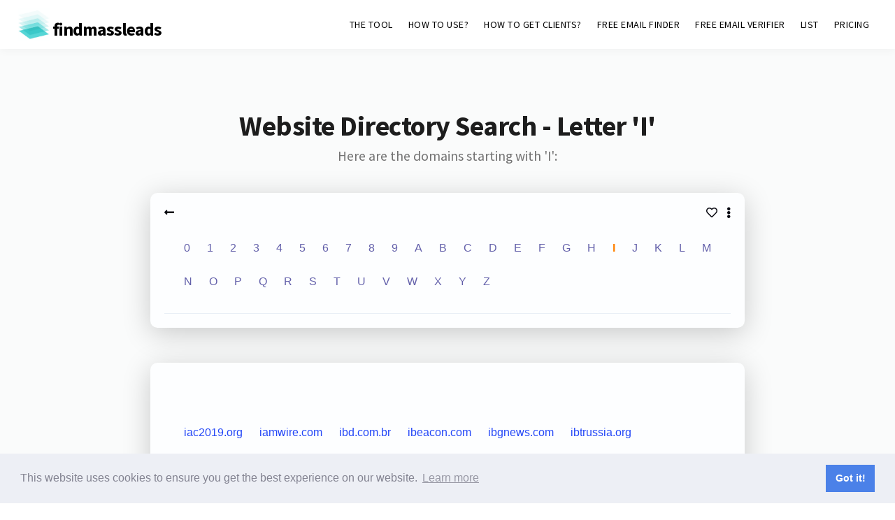

--- FILE ---
content_type: text/html; charset=UTF-8
request_url: https://findmassleads.com/directory/websites/I/226?h=68800802842
body_size: 7954
content:
<!DOCTYPE html>
<html lang="en">


<head>

<meta http-equiv="Content-Type" content="text/html; charset=utf-8" />
<meta name="viewport" content="width=device-width,initial-scale=1,maximum-scale=1" />
<meta name="description" content="findmassleads data about domain names starting with I - You get the global ranking, WhoIs, main language, technologies used and the email addresses as well as the social links." />
<meta name="keywords" content="" />
<title>Website Directory for 'I' | findmassleads.com</title>
<link rel="stylesheet" href="https://findmassleads.com/css/swiper.css">
<link rel="stylesheet" href="https://findmassleads.com/style.css">
<link href="https://fonts.googleapis.com/css?family=Source+Sans+Pro:300,400,700,900" rel="stylesheet"> 

<!-- Stylesheets used to style the FREE DN LOOKUP resulting domain object -->
<!-- <link rel="stylesheet" href="https://stackpath.bootstrapcdn.com/bootstrap/4.3.1/css/bootstrap.min.css" integrity="sha384-ggOyR0iXCbMQv3Xipma34MD+dH/1fQ784/j6cY/iJTQUOhcWr7x9JvoRxT2MZw1T" crossorigin="anonymous"> -->
<!-- <link rel="stylesheet" href="https://findmassleads.com/dashboard/css/spur.css"> -->
<link rel="stylesheet" href="https://findmassleads.com/dashboard/css/custom_style.css">
<link href="https://fonts.googleapis.com/css?family=Open+Sans:300,400,700" rel="stylesheet">
<link href="https://use.fontawesome.com/releases/v5.4.1/css/all.css" rel="stylesheet">

<!--     <link rel="apple-touch-icon" sizes="57x57" href="../images/favicons/apple-icon-57x57.png">
    <link rel="apple-touch-icon" sizes="60x60" href="../images/favicons/apple-icon-60x60.png">
    <link rel="apple-touch-icon" sizes="72x72" href="../images/favicons/apple-icon-72x72.png">
    <link rel="apple-touch-icon" sizes="76x76" href="../images/favicons/apple-icon-76x76.png">
    <link rel="apple-touch-icon" sizes="114x114" href="../images/favicons/apple-icon-114x114.png">
    <link rel="apple-touch-icon" sizes="120x120" href="../images/favicons/apple-icon-120x120.png">
    <link rel="apple-touch-icon" sizes="144x144" href="../images/favicons/apple-icon-144x144.png">
    <link rel="apple-touch-icon" sizes="152x152" href="../images/favicons/apple-icon-152x152.png">
    <link rel="apple-touch-icon" sizes="180x180" href="../images/favicons/apple-icon-180x180.png">
    <link rel="icon" type="image/png" sizes="192x192"  href="../images/favicons/android-icon-192x192.png">
    <link rel="icon" type="image/png" sizes="32x32" href="../images/favicons/favicon-32x32.png">
    <link rel="icon" type="image/png" sizes="96x96" href="../images/favicons/favicon-96x96.png">
    <link rel="icon" type="image/png" sizes="16x16" href="../images/favicons/favicon-16x16.png">
    <link rel="manifest" href="../images/favicons/manifest.json">
    <meta name="msapplication-TileColor" content="#ffffff">
    <meta name="msapplication-TileImage" content="../images/favicons/ms-icon-144x144.png">
    <meta name="theme-color" content="#ffffff"> -->

    <!-- Cf https://developers.google.com/recaptcha/docs/display#auto_render and cf https://developers.google.com/recaptcha/docs/display#config-->
    <script src="https://www.google.com/recaptcha/api.js" async defer></script>

	<script src="https://code.jquery.com/jquery-3.3.1.min.js"></script>
	<script src="https://findmassleads.com/js/jquery.paroller.min.js"></script>
	<script src="https://findmassleads.com/js/jquery.custom.js"></script>
	<!-- <script src="https://findmassleads.com/js/swiper.min.js"></script> -->
	<!-- <script src="https://findmassleads.com/js/swiper.custom.js"></script> -->
	<script src="https://findmassleads.com/js/menu.js"></script>

	<script src="https://findmassleads.com/dashboard/plugins/qtip/jquery.qtip.min.js"></script>


    <!-- Global site tag (gtag.js) - Google Analytics -->
    <!-- cf answer at https://www.smarty.net/forums/viewtopic.php?p=60270 -->
    <script async src="https://www.googletagmanager.com/gtag/js?id=UA-145301891-1"></script>
    <script>
      window.dataLayer = window.dataLayer || [];
      function gtag(){dataLayer.push(arguments);}
      gtag('js', new Date());

      gtag('config', 'UA-145301891-1');
    </script>

	<!-- Facebook Pixel Code -->
	<script>
	  !function(f,b,e,v,n,t,s)
	  {if(f.fbq)return;n=f.fbq=function(){n.callMethod?
	  n.callMethod.apply(n,arguments):n.queue.push(arguments)};
	  if(!f._fbq)f._fbq=n;n.push=n;n.loaded=!0;n.version='2.0';
	  n.queue=[];t=b.createElement(e);t.async=!0;
	  t.src=v;s=b.getElementsByTagName(e)[0];
	  s.parentNode.insertBefore(t,s)}(window, document,'script',
	  'https://connect.facebook.net/en_US/fbevents.js');
	  fbq('init', '2965618663501127');
	  fbq('track', 'PageView');
	</script>
	<noscript><img height="1" width="1" style="display:none"
	  src="https://www.facebook.com/tr?id=2965618663501127&ev=PageView&noscript=1"
	/></noscript>
	<!-- End Facebook Pixel Code -->

	<!-- Special ProductHunt Launch 27th Jan 2020 -->
<!-- 	<script>!function(e,t,n,a,i,s,c){s=t.createElement(n),c=t.getElementsByTagName(n)[0],s.async=1,s.src=a,c.parentNode.insertBefore(s,c),e.cb_data={id:"DdaT7da2u3SMlBsVIA2bJ9Nzvo03",timestamp:1*new Date,version:"1.1"}}(window,document,"script","https://dlqczr7npx2bp.cloudfront.net/client_script.js?"+(new Date).getTime());</script> -->
    <!-- jquery QTip (small info boxes) -->
    <link type="text/css" rel="stylesheet" href="https://findmassleads.com/dashboard/plugins/qtip/jquery.qtip.min.css" />

    <link rel="stylesheet" type="text/css" href="https://cdn.jsdelivr.net/npm/cookieconsent@3/build/cookieconsent.min.css" />


<!-- <script>!function(e,t,n,a,i,s,c){s=t.createElement(n),c=t.getElementsByTagName(n)[0],s.async=1,s.src=a,c.parentNode.insertBefore(s,c),e.cb_data={id:"IEcLmwLABUX4sYhB9nPPcg4H6lV2",timestamp:1*new Date,version:"1.1"}}(window,document,"script","https://www.star-en-maths.tv/bar/client_script.js?"+(new Date).getTime());</script> -->

<!-- <script>!function(e,t,n,a,i,s,c){s=t.createElement(n),c=t.getElementsByTagName(n)[0],s.async=1,s.src=a,c.parentNode.insertBefore(s,c),e.cb_data={id:"IEcLmwLABUX4sYhB9nPPcg4H6lV2",timestamp:1*new Date,version:"1.1"}}(window,document,"script","https://dlqczr7npx2bp.cloudfront.net/client_script.js?"+(new Date).getTime());</script> -->

<style type="text/css">

    .demo_wrapper0 {
      text-align: center;
      /*background-color: red;*/
      
      /*width: 100% !important;*/

      /*NEW091118*/
      /*height: */
    }
    .demo_wrapper {
      display: inline-block;
      /*min-width: 320px;*/
      /*width: 100%;*/
      width: 810px;

      /*margin: auto;*/

      background-color: white;
      border-radius: 10px;

      -webkit-box-shadow: 0px 6px 28px -8px rgba(0,0,0,0.15);
      -moz-box-shadow: 0px 6px 28px -8px rgba(0,0,0,0.15);
      box-shadow: 0px 6px 28px -8px rgba(0,0,0,0.15); 

      padding-left: 3%;
      padding-right: 3%;
      padding-top: 3%;
      padding-bottom: 3%;
    }
	@media (max-width:1150px) {
	  .demo_wrapper {
	    width: 700px;
	  }
	}
	@media (max-width:720px) {
	  .demo_wrapper {
	    width: 310px;
	  }
	}
	@media (max-width:479px) {
	  .demo_wrapper {
	    width: 310px;
	  }
	}

	/*We have to overwrite a tag style of code below in contacts divs*/
	.contact_a_tag {
		background: transparent !important;
		color: blue !important;
	    width: unset !important;
	    height: unset !important;
	    font-size: unset !important;
	    line-height: unset !important;
	    text-align: unset !important;
	    border-radius: unset !important;
	    box-shadow: unset !important;
	    text-decoration: none !important;
	}

	.website_directory_letter_li {
		font-family: "Sofia Pro", sofia-pro, Helvetica, Arial, sans-serif;
		display: inline-block;
		padding: .5rem !important;
		margin: .25rem !important;

	}
	.website_directory_letter_li a {
		cursor: pointer;
	    font-weight: normal;
	    color: rgb(99, 96, 170) !important;
	    text-transform: uppercase!important;
	    text-decoration: none;
	    background-color: transparent;
	}
	.website_directory_letter_li_selected a {
		font-weight: bold;
		color: rgb(255, 129, 0) !important;
	}

	.link_to_subpage {
		display: inline-block;

		font-family: "Sofia Pro", sofia-pro, Helvetica, Arial, sans-serif;
		padding: .5rem !important;
		margin: .25rem !important;

		cursor: pointer;
	    font-weight: normal;
	    color: rgb(99, 96, 170) !important;
	    text-transform: uppercase;
	    text-decoration: none;
	    background-color: transparent;
	}
	.link_to_website_page {
		text-transform: lowercase !important;
	}


/** {
	 margin: 0;
	 padding: 0;
	 box-sizing: border-box;
}
 body {
	 width: 100%;
	 height: 100vh;
	 display: flex;
	 position: relative;
	 background: #eeeeec;
	 align-items: center;
	 flex-direction: column;
	 justify-content: center;
	 font-family: 'Open Sans', sans-serif;
	 font-size: 100%;
}*/
 .customSlider {
	 opacity: 0;
	 display: none;
}
 .customSlider + label {
	 position: relative;
	 top: 35px;
	 left: 15px;
	 cursor: pointer;
}
 .customSlider + label:before, .customSlider + label:after {
	 background: #fff;
	 position: absolute;
	 content: '';
}
 .customSlider + label:before {
	 top: -90px;
	 left: -60px;
	 width: 80px;
	 height: 40px;
	 background: #ccc;
	 border-radius: 20px;
	 transition: background 0.75s;
}
 .customSlider + label:after {
	 height: 34px;
	 width: 34px;
	 top: -87px;
	 left: -55px;
	 border-radius: 50%;
	 transition: all 0.5s;
}
 .customSlider:checked + label:after {
	 height: 34px;
	 width: 34px;
	 top: -87px;
	 left: -19px;
	 border-radius: 50%;
}
 .customSlider:checked ~ .cardwrapper {
	 color: #fff;
	 transition: background 0.6s ease;
	 background: #31394d;
}
 .customSlider:checked ~ .cardwrapper .top-icons i {
	 color: #fff;
}
 .customSlider:checked ~ .cardwrapper .profile .name {
	 color: #fdfeff;
}
 .customSlider:checked ~ .cardwrapper .profile .title {
	 color: #7c8097;
}
 .customSlider:checked ~ .cardwrapper .profile .description {
	 color: #fdfeff;
}
 .customSlider:checked ~ .cardwrapper .icon h4 {
	 color: #fff;
}
 .customSlider:checked ~ .cardwrapper .icon p {
	 color: #666b7d;
}
 .cardwrapper {
/*	 ROMAIN removed width: 320px;
	 height: 540px;*/
	 background: #fdfeff;
	 transition: background 0.6s ease;
	 border-radius: 10px;
	 padding: 20px 20px 20px 20px;
	 box-shadow: 0 8px 40px rgba(0, 0, 0, .2);
}
 .cardwrapper .top-icons i {
	 color: #080911;
}
 .cardwrapper .top-icons i:nth-of-type(1) {
	 float: left;
}
 .cardwrapper .top-icons i:nth-of-type(2) {
	 float: right;
}
 .cardwrapper .top-icons i:nth-of-type(3) {
	 float: right;
	 padding-right: 0.8em;
}
 .cardwrapper .profile {
	 margin-top: 2.2em;
	 position: relative;
}
 .cardwrapper .profile:after {
	 width: 100%;
	 height: 1px;
	 content: ' ';
	 display: block;
	 margin-top: 1.3em;
	 background: #e9eff6;
}
 .cardwrapper .profile .check {
/*ROMAIN	 position: absolute;
	 right: 5em;
	 bottom: 12.7em;*/
	position: relative;
	bottom: 3em;
    left: 3em;
}
 .cardwrapper .profile .check i {
	 color: #fff;
	 width: 20px;
	 height: 20px;
	 font-size: 12px;
	 line-height: 20px;
	 text-align: center;
	 border-radius: 100%;
	 background: linear-gradient(to bottom right, #c90a6d, #ff48a0);
}
 .cardwrapper .profile .thumbnail {
	 width: 124px;
	 height: 124px;
	 display: flex;
	 margin-left: auto;
	 margin-right: auto;
	 margin-bottom: 1.5em;
	 border-radius: 100%;
	 box-shadow: 0 13px 26px rgba(0, 0, 0, .2), 0 3px 6px rgba(0, 0, 0, .2);
}
 .cardwrapper .profile .name {
	 color: #2d354a;
	 font-size: 24px;
	 font-weight: 600;
	 text-align: center;
}
 .cardwrapper .profile .title {
	 color: #7c8097;
	 font-size: 0.75em;
	 font-weight: 300;
	 text-align: center;
	 padding-top: 0.5em;
	 padding-bottom: 0.7em;
	 letter-spacing: 1.5px;
	 text-transform: uppercase;
}
 .cardwrapper .profile .description {
	 color: #080911;
	 font-size: 14px;
	 font-weight: 300;
	 text-align: center;
	 margin-bottom: 1.3em;
}
 .cardwrapper .profile .btn {
	 color: #fff;
	 /*ROMAIN width: 130px;*/
	 /*ROMAIN height: 42px;*/
	 outline: none;
	 border: none;
	 display: block;
	 cursor: pointer;
	 font-weight: 300;
	 margin-left: auto;
	 margin-right: auto;
	 border-radius: 70px;
	 box-shadow: 0 13px 26px rgba(0, 0, 0, .16), 0 3px 6px rgba(0, 0, 0, .16);
	 background: linear-gradient(to bottom right, #c90a6d, #ff48a0);
}
 .cardwrapper .social-icons {
	 display: flex;
	 margin-top: 1.2em;
	 justify-content: space-between;
}
 .cardwrapper .social-icons .icon {
	 display: flex;
	 align-items: center;
	 flex-direction: column;
}
 .cardwrapper .social-icons .icon a {
	 color: #fff;
	 width: 60px;
	 height: 60px;
	 font-size: 28px;
	 line-height: 60px;
	 text-align: center;
	 border-radius: 30px;
	 box-shadow: 0 13px 26px rgba(0, 0, 0, .2), 0 3px 6px rgba(0, 0, 0, .2);
}
 .cardwrapper .social-icons .icon:nth-of-type(1) a {
	 background: linear-gradient(to bottom right, #c90a6d, #ff48a0);
}
 .cardwrapper .social-icons .icon:nth-of-type(2) a {
	 background: linear-gradient(to bottom right, #5e5aec, #3f9efc);
}
 .cardwrapper .social-icons .icon:nth-of-type(3) a {
	 background: linear-gradient(to bottom right, #6452e9, #639ff9);
}
 .cardwrapper .social-icons .icon /*h4 ROMAIN*/h3 {
	 color: #080911;
	 /*font-size: 1em; ROMAIN*/
	 margin-top: 1.3em;
	 margin-bottom: 0.2em;
}
 .cardwrapper .social-icons .icon p {
	 color: #666b7d;
	 font-size: 12px;
}
 .concept {
	 position: absolute;
	 bottom: 25px;
	 color: #aab0c4;
	 font-size: 0.9em;
	 font-weight: 400;
}
 .concept a {
	 color: rgba(172, 25, 102, 1);
	 text-decoration: none;
}


 
</style>
<script id="ufl1.0" async src="https://romaincarpentier.com/userflow/client_script.js" data-cid="007"></script>
</head>
<body>

    <header class="header  header--sticky"><!-- header--sticky added; it was not here originally -->
        <div class="header__content header__content--fluid-width">
            <div class="header__logo-title"   style="vertical-align: middle;font-weight: 600 !important;"><!-- <img src="https://findmassleads.com/dashboard/imgs/.png" style="width: 70px; vertical-align:middle;">  --><a href="/" style="text-decoration:none !important;color:black !important;"><img src="https://findmassleads.com/images/findmassleads_logo.png" style="width: 45px; vertical-align:text-bottom;"> findmassleads</a></div>
            <nav class="header__menu"  style="height: auto !important;"><!-- height was at 100% and it added an invisible border over the free dn lookup div... -->
                <ul>

                    <!-- <li><a class="header-link" href="story">STORY</a></li> -->
                    <li><a class="header-link" href="/">THE TOOL</a></li>
                    <!-- <li><a class="header-link" href="technographics">TECHNOGRAPHICS</a></li> -->
                    <li><a class="header-link" href="/use">HOW TO USE?</a></li>
                    <li><a class="header-link" href="/freelancer">HOW TO GET CLIENTS?</a></li>
                    <li><a class="header-link" href="/email-finder">FREE EMAIL FINDER</a></li>
                    <li><a class="header-link" href="/email-reliability-checker">FREE EMAIL VERIFIER</a></li>
                    <li><a class="header-link" href="/tracked-technologies-list">LIST</a></li>
                    <!-- <li><a href="data" class="header-link">EXPLORE DATA</a></li> -->
                    
                    <!-- <li><a href="#testimonials" class="header-link">TÉMOIGNAGES</a></li> -->
                    <li><a class="header-link" href="/pricing">PRICING</a></li>
                    <!-- <li><a href="#manifesto" class="header-link">MANIFESTO</a></li> -->
                    <!-- <li><a href="#demo" class="header-link">DÉMO</a></li> -->
                    <!-- <li><a href="#faq" class="header-link">FAQ</a></li> -->
                    <!-- <li><a href="/dashboard/login.html?lang=en" class="header-link"><span style="font-size: x-small;">login</span></a></li>
                    <li class="header__btn header__btn--signup modal-toggle" data-openpopup="signuplogin" data-popup="signup"><a href="#"><strong>Get 200 FREE credits</strong></a></li> -->
                </ul>
            </nav> 
        </div>      
    </header>



    <section class="section" style="background-color: #fafbfb;padding-top: 60px;text-align: center;border-bottom: 2px solid #e1e1e1;">

            <div class="section__content section__content--fluid-width section__content--padding" style="padding-bottom: 0px;">
                <h1 style="font-weight:600;padding-bottom:10px;">Website Directory Search - Letter 'I'</h1>



                <div class="section__description section__description--centered" style="color: #737373; padding-bottom: 40px;">
                    <p style="text-align: center;font-size: 1.1em;font-weight: 400; ">Here are the domains starting with 'I':</p>
                </div>

                <!-- min-width: 310px;margin: 0 auto 0 auto; -->
                <div style="" class="demo_wrapper0">
                    <div style="" class="demo_wrapper cardwrapper ">

                        <div class="top-icons">
                            <i class="fas fa-long-arrow-alt-left" style="cursor: pointer;" onclick="location.href='https://findmassleads.com';"></i>
                            <i class="fas fa-ellipsis-v" style="cursor: pointer;" onclick="location.href='https://findmassleads.com';"></i>
                            <i class="far fa-heart" style="cursor: pointer;" onclick="location.href='mailto:support@findmassleads.com';"></i>
                        </div>


                        <div class="profile">
                            
                            <div style="line-height: 1.5; margin: 1rem; text-align: left;">
                            <ul>
                                <li class='website_directory_letter_li'><a href='https://findmassleads.com/directory/websites/0'>0</a></li><li class='website_directory_letter_li'><a href='https://findmassleads.com/directory/websites/1'>1</a></li><li class='website_directory_letter_li'><a href='https://findmassleads.com/directory/websites/2'>2</a></li><li class='website_directory_letter_li'><a href='https://findmassleads.com/directory/websites/3'>3</a></li><li class='website_directory_letter_li'><a href='https://findmassleads.com/directory/websites/4'>4</a></li><li class='website_directory_letter_li'><a href='https://findmassleads.com/directory/websites/5'>5</a></li><li class='website_directory_letter_li'><a href='https://findmassleads.com/directory/websites/6'>6</a></li><li class='website_directory_letter_li'><a href='https://findmassleads.com/directory/websites/7'>7</a></li><li class='website_directory_letter_li'><a href='https://findmassleads.com/directory/websites/8'>8</a></li><li class='website_directory_letter_li'><a href='https://findmassleads.com/directory/websites/9'>9</a></li><li class='website_directory_letter_li'><a href='https://findmassleads.com/directory/websites/A'>A</a></li><li class='website_directory_letter_li'><a href='https://findmassleads.com/directory/websites/B'>B</a></li><li class='website_directory_letter_li'><a href='https://findmassleads.com/directory/websites/C'>C</a></li><li class='website_directory_letter_li'><a href='https://findmassleads.com/directory/websites/D'>D</a></li><li class='website_directory_letter_li'><a href='https://findmassleads.com/directory/websites/E'>E</a></li><li class='website_directory_letter_li'><a href='https://findmassleads.com/directory/websites/F'>F</a></li><li class='website_directory_letter_li'><a href='https://findmassleads.com/directory/websites/G'>G</a></li><li class='website_directory_letter_li'><a href='https://findmassleads.com/directory/websites/H'>H</a></li><li class='website_directory_letter_li website_directory_letter_li_selected'><a href='https://findmassleads.com/directory/websites/I'>I</a></li><li class='website_directory_letter_li'><a href='https://findmassleads.com/directory/websites/J'>J</a></li><li class='website_directory_letter_li'><a href='https://findmassleads.com/directory/websites/K'>K</a></li><li class='website_directory_letter_li'><a href='https://findmassleads.com/directory/websites/L'>L</a></li><li class='website_directory_letter_li'><a href='https://findmassleads.com/directory/websites/M'>M</a></li><li class='website_directory_letter_li'><a href='https://findmassleads.com/directory/websites/N'>N</a></li><li class='website_directory_letter_li'><a href='https://findmassleads.com/directory/websites/O'>O</a></li><li class='website_directory_letter_li'><a href='https://findmassleads.com/directory/websites/P'>P</a></li><li class='website_directory_letter_li'><a href='https://findmassleads.com/directory/websites/Q'>Q</a></li><li class='website_directory_letter_li'><a href='https://findmassleads.com/directory/websites/R'>R</a></li><li class='website_directory_letter_li'><a href='https://findmassleads.com/directory/websites/S'>S</a></li><li class='website_directory_letter_li'><a href='https://findmassleads.com/directory/websites/T'>T</a></li><li class='website_directory_letter_li'><a href='https://findmassleads.com/directory/websites/U'>U</a></li><li class='website_directory_letter_li'><a href='https://findmassleads.com/directory/websites/V'>V</a></li><li class='website_directory_letter_li'><a href='https://findmassleads.com/directory/websites/W'>W</a></li><li class='website_directory_letter_li'><a href='https://findmassleads.com/directory/websites/X'>X</a></li><li class='website_directory_letter_li'><a href='https://findmassleads.com/directory/websites/Y'>Y</a></li><li class='website_directory_letter_li'><a href='https://findmassleads.com/directory/websites/Z'>Z</a></li>
                            </ul>

                            </div>

                        </div>

                    </div>

                    <div  class="demo_wrapper cardwrapper " style="margin-top:50px !important;">
                        <h2></h2>
                        <div style="line-height: 1.5; margin: 1rem; text-align: left;">
                            <span class='link_to_subpage link_to_website_page'><a href='https://www.findmassleads.com/websites/iac2019.org?h=04806842286'>iac2019.org</a></span><span class='link_to_subpage link_to_website_page'><a href='https://www.findmassleads.com/websites/iamwire.com?h=04880822828'>iamwire.com</a></span><span class='link_to_subpage link_to_website_page'><a href='https://www.findmassleads.com/websites/ibd.com.br?h=0602828268'>ibd.com.br</a></span><span class='link_to_subpage link_to_website_page'><a href='https://www.findmassleads.com/websites/ibeacon.com?h=06248202828'>ibeacon.com</a></span><span class='link_to_subpage link_to_website_page'><a href='https://www.findmassleads.com/websites/ibgnews.com?h=06602802828'>ibgnews.com</a></span><span class='link_to_subpage link_to_website_page'><a href='https://www.findmassleads.com/websites/ibtrussia.org?h=0628400042286'>ibtrussia.org</a></span><span class='link_to_subpage link_to_website_page'><a href='https://www.findmassleads.com/websites/iceamsterdam.nl?h=082480228048206'>iceamsterdam.nl</a></span><span class='link_to_subpage link_to_website_page'><a href='https://www.findmassleads.com/websites/icesoft.com?h=08202422828'>icesoft.com</a></span><span class='link_to_subpage link_to_website_page'><a href='https://www.findmassleads.com/websites/ichec.be?h=08828262'>ichec.be</a></span><span class='link_to_subpage link_to_website_page'><a href='https://www.findmassleads.com/websites/icm.gov.mo?h=0882626282'>icm.gov.mo</a></span><span class='link_to_subpage link_to_website_page'><a href='https://www.findmassleads.com/websites/idahobusinessreview.com?h=00482640002008260282828'>idahobusinessreview.com</a></span><span class='link_to_subpage link_to_website_page'><a href='https://www.findmassleads.com/websites/ideapartnership.org?h=0024448202808042286'>ideapartnership.org</a></span><span class='link_to_subpage link_to_website_page'><a href='https://www.findmassleads.com/websites/idfc.org?h=00482286'>idfc.org</a></span><span class='link_to_subpage link_to_website_page'><a href='https://www.findmassleads.com/websites/idri.org?h=00802286'>idri.org</a></span><span class='link_to_subpage link_to_website_page'><a href='https://www.findmassleads.com/websites/ifca.org?h=04842286'>ifca.org</a></span><span class='link_to_subpage link_to_website_page'><a href='https://www.findmassleads.com/websites/iford-cm.org?h=042800882286'>iford-cm.org</a></span><span class='link_to_subpage link_to_website_page'><a href='https://www.findmassleads.com/websites/ifv-vogelwarte.de?h=04606262684822202'>ifv-vogelwarte.de</a></span><span class='link_to_subpage link_to_website_page'><a href='https://www.findmassleads.com/websites/igniswebmagazine.nl?h=0600082684644002206'>igniswebmagazine.nl</a></span><span class='link_to_subpage link_to_website_page'><a href='https://www.findmassleads.com/websites/ihda.org?h=08042286'>ihda.org</a></span><span class='link_to_subpage link_to_website_page'><a href='https://www.findmassleads.com/websites/iidarmc.org?h=00048882286'>iidarmc.org</a></span><span class='link_to_subpage link_to_website_page'><a href='https://www.findmassleads.com/websites/ijfs.ir?h=0240208'>ijfs.ir</a></span><span class='link_to_subpage link_to_website_page'><a href='https://www.findmassleads.com/websites/ijic.org?h=02082286'>ijic.org</a></span><span class='link_to_subpage link_to_website_page'><a href='https://www.findmassleads.com/websites/ilads.org?h=064002286'>ilads.org</a></span><span class='link_to_subpage link_to_website_page'><a href='https://www.findmassleads.com/websites/ilgransasso.it?h=06684004002202'>ilgransasso.it</a></span><span class='link_to_subpage link_to_website_page'><a href='https://www.findmassleads.com/websites/illinoisfamily.org?h=066002004480622286'>illinoisfamily.org</a></span><span class='link_to_subpage link_to_website_page'><a href='https://www.findmassleads.com/websites/illustratedministry.com?h=06640284220800002822828'>illustratedministry.com</a></span><span class='link_to_subpage link_to_website_page'><a href='https://www.findmassleads.com/websites/imaginghub.com?h=08460068462828'>imaginghub.com</a></span><span class='link_to_subpage link_to_website_page'><a href='https://www.findmassleads.com/websites/imap.com?h=08442828'>imap.com</a></span><span class='link_to_subpage link_to_website_page'><a href='https://www.findmassleads.com/websites/immigration.go.ke?h=08806842020262242'>immigration.go.ke</a></span><span class='link_to_subpage link_to_website_page'><a href='https://www.findmassleads.com/websites/imperial.edu?h=084280462204'>imperial.edu</a></span><span class='link_to_subpage link_to_website_page'><a href='https://www.findmassleads.com/websites/impower.co.uk?h=0842828282244'>impower.co.uk</a></span><span class='link_to_subpage link_to_website_page'><a href='https://www.findmassleads.com/websites/imsasafety.org?h=08040442222286'>imsasafety.org</a></span><span class='link_to_subpage link_to_website_page'><a href='https://www.findmassleads.com/websites/imsweb.com?h=0808262828'>imsweb.com</a></span><span class='link_to_subpage link_to_website_page'><a href='https://www.findmassleads.com/websites/independentlabelmarket.com?h=00024200202646268484222828'>independentlabelmarket.com</a></span><span class='link_to_subpage link_to_website_page'><a href='https://www.findmassleads.com/websites/indielee.com?h=000026222828'>indielee.com</a></span><span class='link_to_subpage link_to_website_page'><a href='https://www.findmassleads.com/websites/influence-central.com?h=004642082082028462828'>influence-central.com</a></span><span class='link_to_subpage link_to_website_page'><a href='https://www.findmassleads.com/websites/infonortedigital.com?h=00420282200602462828'>infonortedigital.com</a></span><span class='link_to_subpage link_to_website_page'><a href='https://www.findmassleads.com/websites/inhotim.org.br?h=00822082286268'>inhotim.org.br</a></span><span class='link_to_subpage link_to_website_page'><a href='https://www.findmassleads.com/websites/inkanyiso.org?h=0044020022286'>inkanyiso.org</a></span><span class='link_to_subpage link_to_website_page'><a href='https://www.findmassleads.com/websites/ins-bremen.de?h=0000682820202'>ins-bremen.de</a></span><span class='link_to_subpage link_to_website_page'><a href='https://www.findmassleads.com/websites/insel-sylt.de?h=0002600262202'>insel-sylt.de</a></span><span class='link_to_subpage link_to_website_page'><a href='https://www.findmassleads.com/websites/insidebuenosaires.com?h=000002642020408202828'>insidebuenosaires.com</a></span><span class='link_to_subpage link_to_website_page'><a href='https://www.findmassleads.com/websites/institut-francais.lv?h=00020242048408400266'>institut-francais.lv</a></span><span class='link_to_subpage link_to_website_page'><a href='https://www.findmassleads.com/websites/inta.cl?h=0024286'>inta.cl</a></span><span class='link_to_subpage link_to_website_page'><a href='https://www.findmassleads.com/websites/intentionalbygrace.com?h=0022020204662684822828'>intentionalbygrace.com</a></span><span class='link_to_subpage link_to_website_page'><a href='https://www.findmassleads.com/websites/intermixonline.com?h=002288002060022828'>intermixonline.com</a></span><span class='link_to_subpage link_to_website_page'><a href='https://www.findmassleads.com/websites/interschutz.de?h=00228088424202'>interschutz.de</a></span><span class='link_to_subpage link_to_website_page'><a href='https://www.findmassleads.com/websites/invisibleboyfriend.com?h=0060006626224802002828'>invisibleboyfriend.com</a></span><span class='link_to_subpage link_to_website_page'><a href='https://www.findmassleads.com/websites/ioliving.com?h=026060062828'>ioliving.com</a></span><span class='link_to_subpage link_to_website_page'><a href='https://www.findmassleads.com/websites/ion.ac.uk?h=020248244'>ion.ac.uk</a></span><span class='link_to_subpage link_to_website_page'><a href='https://www.findmassleads.com/websites/iona.org.uk?h=02042286244'>iona.org.uk</a></span><span class='link_to_subpage link_to_website_page'><a href='https://www.findmassleads.com/websites/iowavma.org?h=02846842286'>iowavma.org</a></span><span class='link_to_subpage link_to_website_page'><a href='https://www.findmassleads.com/websites/ireneabdou.com?h=08202460242828'>ireneabdou.com</a></span><span class='link_to_subpage link_to_website_page'><a href='https://www.findmassleads.com/websites/irmandadedocarmo.org?h=08840040202848822286'>irmandadedocarmo.org</a></span><span class='link_to_subpage link_to_website_page'><a href='https://www.findmassleads.com/websites/ironfishdistillery.com?h=0820400800020662822828'>ironfishdistillery.com</a></span><span class='link_to_subpage link_to_website_page'><a href='https://www.findmassleads.com/websites/ismsa.lt?h=00804262'>ismsa.lt</a></span><span class='link_to_subpage link_to_website_page'><a href='https://www.findmassleads.com/websites/ismseat.com?h=00802422828'>ismseat.com</a></span><span class='link_to_subpage link_to_website_page'><a href='https://www.findmassleads.com/websites/ismsforum.es?h=008042848220'>ismsforum.es</a></span><span class='link_to_subpage link_to_website_page'><a href='https://www.findmassleads.com/websites/ispa.org.uk?h=00442286244'>ispa.org.uk</a></span><span class='link_to_subpage link_to_website_page'><a href='https://www.findmassleads.com/websites/istc.org.uk?h=00282286244'>istc.org.uk</a></span><span class='link_to_subpage link_to_website_page'><a href='https://www.findmassleads.com/websites/italiacuba.it?h=0246048464202'>italiacuba.it</a></span><span class='link_to_subpage link_to_website_page'><a href='https://www.findmassleads.com/websites/itdpbrasil.org?h=02046840062286'>itdpbrasil.org</a></span><span class='link_to_subpage link_to_website_page'><a href='https://www.findmassleads.com/websites/ithacachildrensgarden.org?h=0284848806082006480202286'>ithacachildrensgarden.org</a></span><span class='link_to_subpage link_to_website_page'><a href='https://www.findmassleads.com/websites/itnetx.ch?h=020220288'>itnetx.ch</a></span><span class='link_to_subpage link_to_website_page'><a href='https://www.findmassleads.com/websites/itpnews.com?h=02402802828'>itpnews.com</a></span><span class='link_to_subpage link_to_website_page'><a href='https://www.findmassleads.com/websites/ivao.aero?h=064224282'>ivao.aero</a></span>
                        </div>
                    </div>

                </div>




                <div class="section__description section__description--centered" style="color: #737373; padding-top:150px; padding-bottom: 20px;">
                    <p style="text-align: center;font-size: 1.0em;font-weight: 400; "><strong>Hundreds of professionals</strong> use our products:</p>
                </div>
                <div style="padding-bottom: 30px;">
                    <img alt="findmassleads customer" src="https://findmassleads.com/images/mosalingua.png" class="social_proof_logo" style="width: 110px !important;">
                    <img alt="findmassleads customer" src="https://findmassleads.com/images/logo-os.png" class="social_proof_logo">
                    <img alt="findmassleads customer" src="https://findmassleads.com/images/logo_storeopart.jpg" class="social_proof_logo">
                    <img alt="findmassleads customer" src="https://findmassleads.com/images/logo-cibleweb.png" class="social_proof_logo" style="-webkit-filter: invert(0.8);filter: invert(0.8); opacity: 0.25 !important;">
                </div>
<!--                <style type="text/css">
                    .social_proof_logo {
                        width: 150px; opacity: 0.4;filter: grayscale(100%);-webkit-filter: grayscale(100%); padding-left:20px;padding-right:20px; vertical-align: middle;
                    }
                </style> -->
            </div>
    </section>


    

    







    <!-- Section -->
<!--    <section class="section section--support" id="support">
            <div class="section__content section__content--fluid-width section__content--support">   -->


<!--    <section class="section " >

            <div class="section__content section__content--fluid-width">
                <div class="grid grid--2col grid--support">
                    <div class="grid__item grid__item--padding">
                        
                        <h3 class="grid__title">Generate more sales with findmassleads!</h3>
                        <p class="grid__text">Download 200 interesting leads for your business now, it's free:</p>
                    </div>
                    <div class="grid__item grid__item--padding  modal-toggle" data-openpopup="signuplogin" data-popup="signup">
                        <a href="#" class="grid__more">Start free trial</a>
                    </div>

                </div>
                <div class="clear"></div>
            </div>
            <svg class="svg-support-bottom" xmlns="http://www.w3.org/2000/svg" viewBox="0 0 100 100" preserveAspectRatio="none">
                <path d="M0,50 L100,50 100,100 0,100 Z" fill="#f7f8f9"/>
            </svg>
    </section> -->
    <section class="section section--support" id="support">
            <div class="section__content section__content--fluid-width section__content--support">  
                <div class="grid grid--2col grid--support">
                    <div class="grid__item grid__item--padding">
                        
                        <h3 class="grid__title">Generate more sales with findmassleads!</h3>
                        <p class="grid__text">Download interesting leads for your business now with the free version:</p>
                    </div>
                    <div class="grid__item grid__item--padding " >
                        <a href="/" class="grid__more">Start with the free version</a>
                    </div>

                </div>
                <div class="clear"></div>
            </div>
            <svg class="svg-support-bottom" xmlns="http://www.w3.org/2000/svg" viewBox="0 0 100 100" preserveAspectRatio="none">
                <path d="M0,50 L100,50 100,100 0,100 Z" fill="#f7f8f9"/>
            </svg>
    </section>


    <footer class="footer" id="footer">
            <div class="footer__content footer__content--fluid-width footer__content--svg">
            
                <div class="grid grid--6col">
                
                    <div class="grid__item grid__item--x2">
                        <h3 class="grid__title grid__title--footer-logo">findmassleads</h3>
                        <p class="grid__text grid__text--copyright">Copyright &copy; <span id="year"></span><script>document.getElementById("year").innerText = new Date().getFullYear();</script> findmassleads<!--   <br /><a href="https://www.pagelifemarketing.com/cgv.html" target="_blank">Conditions Générales de Vente</a> -->. </p>
                    </div>
                    <div class="grid__item">
                        <h3 class="grid__title grid__title--footer">Company</h3>
                        <ul class="grid__list grid__list--fmenu">
                                <li><a href="/story">Story</a></li>
                                <li><a href="/index#manifesto">Manifesto</a></li>
                                <li><a href="https://app.termly.io/document/privacy-notice/51879afb-3d08-473c-9125-fc111e5f7cbe" target="_blank">Privacy Policy</a></li>
                                <li><a href="https://www.findmassleads.com/terms" target="_blank">Terms of use</a></li>
                        </ul>
                    </div>
                    <div class="grid__item">
                        <h3 class="grid__title grid__title--footer">Product</h3>
                        <ul class="grid__list grid__list--fmenu">
                            <li><a href="/use">How it works</a></li>
                            <li><a href="https://findmassleads.com/directory/websites/0">Website directory</a></li>
                            <li><a href="/data">Explore data</a></li>
                            <li><a href="/pricing">Pricing</a></li>
                        </ul>
                    </div>
                    <div class="grid__item">
                        <h3 class="grid__title grid__title--footer">Free Tools</h3>
                        <ul class="grid__list grid__list--fmenu">
                            <li><a href="/email-finder">Free Domain to Email Finder</a></li>
                            <li><a href="/email-reliability-checker">Free Email Reliability Checker</a></li>
                            <li><a href="/leads-discovery">Free Leads Discovery Based on Tech Stack Similarity</a></li>
                        </ul>
                    </div>
                    <div class="grid__item">
                        <h3 class="grid__title grid__title--footer">Support</h3>
                        <ul class="grid__list grid__list--fmenu">
                                <li><a href="mailto:support@findmassleads.com">Contact us</a></li>
                                <li><a href="/pricing#faq">FAQ</a></li>                             
                        </ul>
                    </div>
                </div>
            </div>
    </footer>








<!-- Cf https://cookieconsent.osano.com/download/#/ -->
<script src="https://cdn.jsdelivr.net/npm/cookieconsent@3/build/cookieconsent.min.js" data-cfasync="false"></script>
<script>
window.cookieconsent.initialise({
  "palette": {
    "popup": {
      "background": "#edeff5",
      "text": "#838391"
    },
    "button": {
      "background": "#4b81e8"
    }
  }
});
</script>





</BODY>
</HTML>


--- FILE ---
content_type: text/css
request_url: https://findmassleads.com/style.css
body_size: 17727
content:
/*
0. ROMAIN CUSTOM
1. RESET
2. GENERAL
	2-1 HEADINGS
3. HEADER
4. SECTION
5. GRID
	5.1 GRID ELEMENTS
6. BUTTONS
7. CUSTOM SECTIONS 
	7.1 CUSTOM SECTION - INTRO
	7.2 CUSTOM SECTION - ABOUT	
	7.3 CUSTOM SECTION - FEATURES
	7.4 CUSTOM SECTION - TESTIMONIALS 
	7.5 CUSTOM SECTION - PRICING 
	7.6 CUSTOM SECTION - CTA 
	7.7 CUSTOM SECTION - HOW IT WORKS (HIW)
	7.8 CUSTOM SECTION - SUPPORT
	7.9 CUSTOM SECTION - CLIENTS
	7.10 CUSTOM SECTION - CONTACT
	7.11 CUSTOM SECTION - LOGIN/SIGNUP MODAL
*/
@import "css/reset.css";

/*---------------------------*/
/* 0 ROMAIN CUSTOM           */
/*---------------------------*/
@media (max-width:720px) {
  h1 {
    font-size: 30px !important;
  }
}
/*.half_cent_img {
	width: 90px;
	height: auto;
	vertical-align: middle;
}
@media (max-width:720px) {
	h1 {
	  font-size: 20px !important;
	}
	 
	h2 {
	  font-size: 18px !important;
	}
	 
	h3 {
	  font-size: 16px !important;
	}
	 
	h4 {
	  font-size: 14px !important;
	}
	.half_cent_img {
		width: 40px;
	}
}*/

.img-responsive {
	width: 80%;
  	height: auto;
}
@media (max-width: 479px) {
  .img-responsive {
      width: 100% !important;
  }
}


.section_top {
	padding-top: 150px !important;
	padding-bottom:100px !important;
}
@media (max-width: 768px) {
	.section_top {
		padding-top: 50px !important;
		padding-bottom:20px !important;
	}
}


/**********************************************************************************/
/**********************************************************************************/
/**********************************************************************************/
/*Top Home*/
#input_dn_lkp::placeholder {
              color: #c2c2c2;
              opacity: 1; /* Firefox */
            }

            #input_dn_lkp:-ms-input-placeholder { /* Internet Explorer 10-11 */
             color: #c2c2c2;
            }

            #input_dn_lkp::-ms-input-placeholder { /* Microsoft Edge */
             color: #c2c2c2;
            }

            #dn_lkp_search:hover {
             -webkit-filter: brightness(105%)!important;
              filter: brightness(105%)!important;
}
.social_proof_logo {
  width: 150px; opacity: 0.4;filter: grayscale(100%);-webkit-filter: grayscale(100%); padding-left:20px;padding-right:20px; vertical-align: middle;
}

/**********************************************************************************/
/**********************************************************************************/
/**********************************************************************************/
/*Trial top button*/
.header__btn--signup > a{
    color: #fff !important;
    background-color: #fd616c !important;
    border-color: #fd616c !important;
    box-shadow: 0 0 60px -6px #fd616c !important;
    transition: all .2s ease-in-out !important;
}
.header__btn--signup>a:hover {
  background-color: #fc3b49 !important;
  border-color: #fc3b49 !important;
  color: #fff !important;
}
/**********************************************************************************/
/**********************************************************************************/
/**********************************************************************************/
/*Top email form*/
.homepage-form {
    max-width: 580px;
    margin: 0 auto;

	margin-top: 10px;
}
.form-group {
    margin-bottom: 0;
}
.form-control {
 	box-sizing:border-box;
    -moz-box-sizing:border-box;

    outline: none;

    height: 100%;
    display: block;
    width: 100%;
    padding: 6px 12px;
    font-size: 14px;
    color: #555;
    background-color: #fff;
    background-image: none;
    border: 1px solid #ccc;
    border-radius: 4px;

    -webkit-transition: border-color ease-in-out .15s,-webkit-box-shadow ease-in-out .15s;
    -o-transition: border-color ease-in-out .15s,box-shadow ease-in-out .15s;
    transition: border-color ease-in-out .15s,box-shadow ease-in-out .15s;

    border: 2px solid #0A5BFF;
    border-bottom-width: 0px;
    color: #111;
    font-size: 1rem;
    padding: 1rem .5rem;
    border-radius: 4px 4px 0 0
}
.form-control:focus {
    -webkit-box-shadow: 0px 0px 5px rgba(56, 169, 240, 0.75);
    -moz-box-shadow: 0px 0px 5px rgba(56, 169, 240, 0.75);
    box-shadow: 0px 0px 5px rgba(56, 169, 240, 0.75);
}

.findmassleads_foinpt {
	background-color: transparent !important;
}
.findmassleads_foinpt::placeholder {
	/* Chrome, Firefox, Opera, Safari 10.1+ */
	  color: white;
	  opacity: 1; /* Firefox */
}	

.findmassleads_foinpt:-ms-input-placeholder { /* Internet Explorer 10-11 */
	  color: white;
	}

.findmassleads_foinpt::-ms-input-placeholder { /* Microsoft Edge */
	  color: white;
}

/*.form-button {
	position: relative;

    display: inline-block;
    width: 100%;
    margin-top: 0;
    margin-bottom: 0;

    font-size: 12px;
    letter-spacing: 2px;
    font-weight: 800;
    text-transform: uppercase;
    padding: 14px 20px 10px;

    line-height: 1.42857143;
    text-align: center;

    vertical-align: middle;
    -ms-touch-action: manipulation;
    touch-action: manipulation;
    cursor: pointer;
    -webkit-user-select: none;
    -moz-user-select: none;
    -ms-user-select: none;
    user-select: none;
    border-radius: 0;
    text-decoration: none;
    border: 1px solid transparent;

	background-color: #0A5BFF;
    border: 2px solid #0A5BFF;
    color: #fff;
    border-radius: 0 0 4px 4px;

    -webkit-writing-mode: horizontal-tb !important;
    text-rendering: auto;
    word-spacing: normal;
    text-indent: 0px;
    text-shadow: none;
}
@media (max-width:576px) {
	.form-button {
		font-size: 10px !important;
	}
}
.form-button:hover {
	 -webkit-filter: brightness(140%);
	  filter: brightness(140%);
}*/


/*
does not work like i want
.form-button {
    color: #fff !important;
    background-color: #fd616c !important;
    border-color: #fd616c !important;
    box-shadow: 0 0 60px -6px #fd616c !important;
    transition: all .2s ease-in-out !important;
}
.form-button:hover {
  background-color: #fc3b49 !important;
  border-color: #fc3b49 !important;
  color: #fff !important;
}*/

.btn--green-bg {
    color: #fff !important;
    background-color: #fd616c !important;
    border-color: #fd616c !important;
    box-shadow: 0 0 60px -6px #fd616c !important;
    transition: all .2s ease-in-out !important;
}
.btn--green-bg:hover {
  color: white !important;
  background-color: #fc3b49 !important;
  border-color: #fc3b49 !important;
}

.top_form_button {
	background-color:transparent !important;
	color: #f1c868 !important;
	border-color: #f1c868 !important;
	-webkit-transition: background-color ease-in-out .15s,-webkit-box-shadow ease-in-out .15s;
    -o-transition: background-color ease-in-out .15s,box-shadow ease-in-out .15s;
    transition: background-color ease-in-out .15s,box-shadow ease-in-out .15s;
}
.top_form_button:hover {
	 -webkit-filter: brightness(100%);
	  filter: brightness(100%);
	background-color: #f1c868 !important;
	color: white !important;
}

/**********************************************************************************/
/**********************************************************************************/
/**********************************************************************************/
/*GDPR popup overlay*/
.findmassleads_gdpr_global_overlay{
    display: none !important;

    opacity:0 !important;

    transition: opacity 0.15s ease-out !important;
    -webkit-transition: opacity 0.15s ease-out !important;

    position:fixed !important;
    padding:0 !important;
    margin:0 !important;

    top:0 !important;
    left:0 !important;

    width: 100% !important;
    height: 100% !important;
    background:rgba(0,0,0,0.35);
    z-index: 16777270 !important; /*16777270;16777269*/
}
/*Main wrapper used to center 'findmassleads_gdpr_global_overlay' in the screen */
.findmassleads_gdpr_wrapper {
    position:fixed !important;
    left:50% !important;
    top: 25% !important;
}
@media (max-width: 1150px) {
  .findmassleads_gdpr_wrapper {
    top: 16% !important;
  }
}
/*Chat popup content wrapper (one more!)*/
.findmassleads_gdpr_content {
   position:relative !important;
   left:-50% !important;
   top:-25% !important;
   /*top:-10% !important;*/

   /*opacity:1;*/

   display: block !important;
   z-index:16777271 !important;
   
   padding: 25px !important;


    width: 75vw !important;
    /*height: 75vh !important;*/
   background: white !important;

   box-shadow: 0 5px 15px rgba(0,0,0,.5) !important;
  -moz-box-shadow: 0 5px 15px rgba(0,0,0,.5) !important;
  -webkit-box-shadow: 0 5px 15px rgba(0,0,0,.5) !important;

  /*other custom content styling*/
  text-align: center !important;
  border: 1px solid rgba(0,0,0,.2) !important;
  border-radius: 6px !important;
  padding: 15px !important;
}
@media (max-width: 1150px) {
  .findmassleads_gdpr_content {
    width: 85vw !important;
    top: -16% !important;
  }
}
.findmassleads_gdpr_btn {
  display: inline-block !important;
  margin: 15px !important;
  padding: 4px 6px !important;
  cursor: pointer !important;
  -webkit-transition: all .15s !important;
  -khtml-transition: all .15s !important;
  -moz-transition: all .15s !important;
  -ms-transition: all .15s !important;
  -o-transition: all .15s !important;
  transition: all .15s !important;
  /*color: blue !important;*/

  color: black !important;
  font-weight: 700 !important;
}
.findmassleads_gdpr_btn:hover {
/*  -webkit-filter: brightness(120%) !important;
  filter: brightness(120%) !important;*/
  color: grey !important;
}


/**********************************************************************************/
/**********************************************************************************/
/*Free Dn Lkp*/
.chart-container {
  position: relative;
  top:0px;
  display: inline-block;
  background-color:white;
  width:110px;
  border:2px solid #f9f9f9;
  padding:0.4%;
  margin-left: -5px;/*to have the borders overlap beautifully*/

  /*make unselectable*/
  -webkit-touch-callout: none; /* iOS Safari */
    -webkit-user-select: none; /* Safari */
     -khtml-user-select: none; /* Konqueror HTML */
       -moz-user-select: none; /* Old versions of Firefox */
        -ms-user-select: none; /* Internet Explorer/Edge */
            user-select: none; /* Non-prefixed version, currently
                                  supported by Chrome, Opera and Firefox */
}
.chart-container img {
  width: 16px;
  height:16px;
  vertical-align:sub/*bottom*/;
}

/**********************************************************************************/
/**********************************************************************************/
/**********************************************************************************/
/*Free Dn Lkp*/
.free_dn_lkp_button {
	background-color: lightgrey !important;
	border-color: lightgrey !important;
	border-radius: 4px !important;
	padding: 8px 18px 6px !important;
	/*font-size: 10px !important;*/
/*	margin-left: 5px !important;
	margin-right: 5px !important;*/
}
.free_dn_lkp_button:hover {
	 -webkit-filter: brightness(105%)!important;
	  filter: brightness(105%)!important;
}

.free_dn_lkp_input {
	width: 260px;
	margin: 5px;

	vertical-align: middle;

    -webkit-writing-mode: horizontal-tb !important;
    text-rendering: auto;
    /*color: initial;*/
    letter-spacing: normal;
    word-spacing: normal;
    text-transform: none;
    text-indent: 0px;
    text-shadow: none;
    /*display: inline-block;*/
    text-align: start;
    -webkit-appearance: textfield;
    /*background-color: white;*/
    -webkit-rtl-ordering: logical;
    cursor: text;
    /*margin: 0em;*/
    font: 400 13.3333px Arial;

    box-sizing: border-box;

    height: calc(1.5em + 0.75rem + 2px);
    padding: 0.375rem 0.75rem;
    font-size: 1rem;
    font-weight: 400;
    line-height: 1.5;
    color: #495057;
    background-color: #fff;
    background-clip: padding-box;
    border: 1px solid #ced4da;
    border-radius: 0;
    transition: border-color 0.15s ease-in-out, box-shadow 0.15s ease-in-out, -webkit-box-shadow 0.15s ease-in-out;
}
.free_dn_lkp_input:focus {
    color: #495057;
    background-color: #fff;
    border-color: #bdd4fe;
    outline: 0;
    -webkit-box-shadow: 0 0 0 0.2rem rgba(63, 132, 252, 0.25);
            box-shadow: 0 0 0 0.2rem rgba(63, 132, 252, 0.25);
}

.error_msg {
	color: red;
}

#recaptcha_loading {
  display: none;
  /*background-color: rgba(70,79,222, 0.5);*/
  background-color: rgba(255,255,255, 0.5);
  position:absolute;
  top:0;left:0;
  width:100%;height:100%;
  z-index: 1/**//*16777271*/;
}
/*loader icon*/
.sk-spinner-pulse {
  width: 40px;
  height: 40px;
  margin: 40px auto;
  background-color: #0084FF;
  border-radius: 100%;

  position:relative; /*to approximatively vertically center the loader icon*/
  /*top:35%;*/

  -webkit-animation: sk-pulseScaleOut 1s infinite ease-in-out;
          animation: sk-pulseScaleOut 1s infinite ease-in-out; }
@-webkit-keyframes sk-pulseScaleOut {
  0% {
    -webkit-transform: scale(0);
            transform: scale(0); }
  100% {
    -webkit-transform: scale(1);
            transform: scale(1);
    opacity: 0; } }
@keyframes sk-pulseScaleOut {
  0% {
    -webkit-transform: scale(0);
            transform: scale(0); }
  100% {
    -webkit-transform: scale(1);
            transform: scale(1);
    opacity: 0; } }



.dn_lkp_result_table {
	font-family: "Open Sans", sans-serif;
	width: 100%;
	margin: auto;
    background: white;
    text-align: left;
    /*font-size: 1.3rem;*/
    font-weight: 400;
}

.dn_lkp_result_table th, .dn_lkp_result_table td {
	/*padding: 10px; does not work on tr...*/
	padding: 2%;
	/*word-break: break-all;*/
}
.dn_lkp_result_table span {
	font-size: 1.2rem;
}
.dn_lkp_result_table .expandable {
	margin: 4px;
}

/*from spur*/
.badge {
  display: inline-block;
  padding: 0.25em 0.4em;
  font-size: 75%;
  font-weight: 700;
  line-height: 1;
  text-align: center;
  white-space: nowrap;
  vertical-align: baseline;
  border-radius: 0;
  -webkit-transition: color 0.15s ease-in-out, background-color 0.15s ease-in-out, border-color 0.15s ease-in-out, -webkit-box-shadow 0.15s ease-in-out;
  transition: color 0.15s ease-in-out, background-color 0.15s ease-in-out, border-color 0.15s ease-in-out, -webkit-box-shadow 0.15s ease-in-out;
  -o-transition: color 0.15s ease-in-out, background-color 0.15s ease-in-out, border-color 0.15s ease-in-out, box-shadow 0.15s ease-in-out;
  transition: color 0.15s ease-in-out, background-color 0.15s ease-in-out, border-color 0.15s ease-in-out, box-shadow 0.15s ease-in-out;
  transition: color 0.15s ease-in-out, background-color 0.15s ease-in-out, border-color 0.15s ease-in-out, box-shadow 0.15s ease-in-out, -webkit-box-shadow 0.15s ease-in-out; }
  @media (prefers-reduced-motion: reduce) {
    .badge {
      -webkit-transition: none;
      -o-transition: none;
      transition: none; } }
  a.badge:hover, a.badge:focus {
    text-decoration: none; }
  .badge:empty {
    display: none; }
.badge-dark {
  color: #fff;
  background-color: #1E232D; }
  a.badge-dark:hover, a.badge-dark:focus {
    color: #fff;
    background-color: #0a0b0e; }
  a.badge-dark:focus, a.badge-dark.focus {
    outline: 0;
    -webkit-box-shadow: 0 0 0 0.2rem rgba(30, 35, 45, 0.5);
            box-shadow: 0 0 0 0.2rem rgba(30, 35, 45, 0.5); }

/*From bootstrap that I cannot import here, otherwise it destroys current theme*/
.d-none{display:none!important}
@media (min-width:576px) {
	.d-sm-table-cell{display:table-cell!important}
	.d-sm-block{display:block!important}
}
@media (min-width:992px) {
	.d-lg-table-cell{display:table-cell!important}
	.d-lg-none{display:none!important}
}

/**********************************************************************************/
/**********************************************************************************/
/**********************************************************************************/
/*Headline*/
/*.intro {
	width:45% !important;
}*/

/**********************************************************************************/
/**********************************************************************************/
/**********************************************************************************/
/*Free lists URLs*/
.free_lists_div {
	margin: 5%;
	margin-top: 20px;
	text-align: center;
	/*cf https://www.w3schools.com/css/css3_flexbox.asp*/
	display: flex;
	flex-wrap: wrap;
	justify-content: center;
}
.free_lists_subdiv {
	max-width: 200px;
	text-align: left;
	margin: 4px;
}
.free_lists_subdiv_title {
	text-align: center;
	text-transform: uppercase;
	font-weight: 500;
	margin-bottom: 10px;
}


.mb-1 {
  margin-bottom: 0.25rem !important; }
progress {
  vertical-align: baseline; }
.progress {
  display: -webkit-box;
  display: -webkit-flex;
  display: -ms-flexbox;
  display: flex;
  height: 1rem;
  overflow: hidden;
  font-size: 0.75rem;
  background-color: #e9ecef;
  border-radius: 0; }
.progress-bar {
  display: -webkit-box;
  display: -webkit-flex;
  display: -ms-flexbox;
  display: flex;
  -webkit-box-orient: vertical;
  -webkit-box-direction: normal;
  -webkit-flex-direction: column;
      -ms-flex-direction: column;
          flex-direction: column;
  -webkit-box-pack: center;
  -webkit-justify-content: center;
      -ms-flex-pack: center;
          justify-content: center;
  color: #fff;
  text-align: center;
  white-space: nowrap;
  background-color: #3F84FC;
  -webkit-transition: width 0.6s ease;
  -o-transition: width 0.6s ease;
  transition: width 0.6s ease; }
  @media (prefers-reduced-motion: reduce) {
    .progress-bar {
      -webkit-transition: none;
      -o-transition: none;
      transition: none; } }
.page_rank_pos_relative_colored_bar {
  height: 4px !important; /*reduce progress bar height a bit as it's 1 rem originally, see spur*/
}


/**********************************************************************************/
/**********************************************************************************/
/**********************************************************************************/
/*HR story*/
hr.style-seven {
    overflow: visible; /* For IE */
    height: 30px;
    border-style: solid;
    border-color: black;
    border-width: 1px 0 0 0;
    border-radius: 20px;
}
hr.style-seven:before { /* Not really supposed to work, but does */
    display: block;
    content: "";
    height: 30px;
    margin-top: -31px;
    border-style: solid;
    border-color: black;
    border-width: 0 0 1px 0;
    border-radius: 20px;
}


/**********************************************************************************/
/**********************************************************************************/
/**********************************************************************************/
/*Benefits and also testimonials*/
.custom_grid_div {
	margin: 5%;
	margin-top: 20px;
	text-align: center;
	/*cf https://www.w3schools.com/css/css3_flexbox.asp*/
	display: flex;
	flex-wrap: wrap;
	justify-content: center;
}
.custom_grid_subdiv {
	max-width: 300px;
	text-align: left;
	/*margin: 4px;*/

/*	margin-right: 40px;
    margin-bottom: 40px;*/
    margin: 1.5%;
    padding: 40px 20px;
    text-align: center;
    background-color: #fff;
    box-shadow: 0 0 20px 0px rgba(0,0,0,0.05);
    -moz-box-shadow: 0 0 20px 0px rgba(0,0,0,0.05);
    -webkit-box-shadow: 0 0 20px 0px rgba(0,0,0,0.05);
    /* -webkit-border-radius: 10px; */
    -moz-border-radius: 10px;
    /* border-radius: 10px; */
    -webkit-transition: all .3s ease-out;
    -moz-transition: all .3s ease-out;
    transition: all .3s ease-out;
}
/*@media (max-width:576px) {
	.benefits_subdiv {
		margin-right: 15px !important;
	}
}*/
.custom_grid_subdiv h3 {
    margin-top: 20px !important;
}
/*.free_lists_subdiv_title {
	text-align: center;
	text-transform: uppercase;
	font-weight: 500;
	margin-bottom: 10px;
}*/


/**********************************************************************************/
/**********************************************************************************/
/**********************************************************************************/
/*Manifesto*/
#manifesto {
	background-image: url('images/findmassleads_romain.jpg');
	background-attachment: fixed;
	background-position: center center;
	background-size: cover;
	background-color: transparent;
	min-height: 100%;
	-webkit-radial-gradient(50% 55%, ellipse closest-corner, rgba(0, 0, 0, 0.57) 1%, rgba(0, 0, 0, 0.8) 100%);
	color: white;
}
/*does not work*/
/*#manifesto:before {
    content: '';
    position: absolute;
    top: 0;
    left: 0;
    right: 0;
    bottom: 0;
    opacity: 1;
    background: -webkit-radial-gradient(50% 55%, ellipse closest-corner, rgba(0, 0, 0, 0.57) 1%, rgba(0, 0, 0, 0.8) 100%);
    -webkit-transition: all 0.3s ease-in-out;
    -moz-transition: all 0.3s ease-in-out;
    transition: all 0.3s ease-in-out;
    -webkit-transform: translate3d(0, 0, 0);
    -moz-transform: translate3d(0, 0, 0);
    -ms-transform: translate3d(0, 0, 0);
    -o-transform: translate3d(0, 0, 0);
    transform: translate3d(0, 0, 0);
    z-index: 0;
    opacity: 0.6;
}*/

/*@media (min-width: 992px)
.p-bottom-md-200 {
    padding-bottom: 200px;
}
@media (min-width: 992px)
.p-top-md-200 {
    padding-top: 200px;
}
.tp--section {
    padding: 4.5em 0;
    position: relative;
}
.tp--parallax {
    background-attachment: fixed;
    background-position: center center;
    background-size: cover;
    background-color: transparent;
    min-height: 100%;
}

.tp--section.tp--section-with-bg-overlay:before {
    content: '';
    position: absolute;
    top: 0;
    left: 0;
    right: 0;
    bottom: 0;
    opacity: 1;
    background: rgba(0, 0, 0, 0.5);
    background: -webkit-radial-gradient(50% 55%, ellipse closest-corner, rgba(0, 0, 0, 0.57) 1%, rgba(0, 0, 0, 0.8) 100%);
    background: -webkit-radial-gradient(50% 55%, ellipse closest-corner, rgba(0, 0, 0, 0.57) 1%, rgba(0, 0, 0, 0.8) 100%);
    -webkit-transition: all 0.3s ease-in-out;
    -moz-transition: all 0.3s ease-in-out;
    transition: all 0.3s ease-in-out;
    -webkit-transform: translate3d(0, 0, 0);
    -moz-transform: translate3d(0, 0, 0);
    -ms-transform: translate3d(0, 0, 0);
    -o-transform: translate3d(0, 0, 0);
    transform: translate3d(0, 0, 0);
    z-index: 0;
    opacity: 0.6;
}*/





/**********************************************************************************/
/**********************************************************************************/
/**********************************************************************************/
/*table investment*/
/*.table_investment {

}


.cell_investment {

}*/
/*copied from Bootstrap to make the table responsive*/
.table-responsive{
	display:block;width:100%;overflow-x:auto;-webkit-overflow-scrolling:touch
}

/**********************************************************************************/
/**********************************************************************************/
/**********************************************************************************/
/*Pricing table*/

.opportunity_saving {
  background-color: #c72525/*#19bd9b*/;
  border-radius: 5px;
  font-weight: bold;
  /*font-size:90%;*/
  color: white;
  /*padding: 2px;
  padding-left: 3px;
  padding-right: 3px;*/
        padding: 5px;
  padding-left: 7px;
  padding-right: 7px;
}


.i_info_span {
  display:inline;
  vertical-align:top;
}
.i_info {
  width: 20px;
  height: 20px;
}

.pricing_subtitle {
  

  color:#8a8a8a;
  text-align: center;
  font-size: 110%;/*92%;*/
  padding: 10px;
  padding-bottom: 20px;
}

#table_wrapper_billed_annually {
  margin-left:auto; 
  margin-right:auto;
  border-spacing: 5px;
}

#plans_container {
 display: -webkit-flex;
 display: flex;

 flex-wrap:wrap;

-webkit-flex-direction: row;
 flex-direction: row;

/* align-items: center;*/
 justify-content: center;

 /*margin: 15px;*/
 margin-bottom: 50px;
}

#plan1 {
  /*margin:0 auto;*/
}

.table_plan {
  width: 300px;
  border-spacing:0;
  
  margin:0 !important;
  padding:0 !important;

}
.table_plan td, th {  
    /*border: 1px solid #eae7e5;*/
    height: 30px; 
}
.table_plan th {  
  /*border: 1px solid #eae7e5;*/
    background: #f6f6f6;  /* Darken header a bit */
    font-weight: bold;
    /*padding-bottom: 30px;*/
    padding-bottom: 30px;
}
.table_plan td {  
    background: #FAFAFA;
    text-align: center;
   /* border: 0;*/
   font-weight: /*bolder*/normal;
  /*font-size: 90%;*/
  padding: 15px;

  border-top: none;
  width:100%;
}
.table_plan_celltable {
  margin: 0 auto;
  width: 100%;
}
/*.table_plan_celltable_1stcell {
  width: 20%;
}*/
.table_plan_celltable td{
  border: 0;
  font-size: 100%;
  /*font-weight: 600;*/
  padding: 0px;
  
}
.table_plan_celltable td img {  
  vertical-align: middle;
/*  width: 20px;
  height: auto;*/
}
.table_plan th:first-child {
    -moz-border-radius: 6px 0 0 0;
    -webkit-border-radius: 6px 0 0 0;
    border-radius: 6px 0 0 0;
}


.table_plan th:only-child{
    -moz-border-radius: 6px 6px 0 0;
    -webkit-border-radius: 6px 6px 0 0;
    border-radius: 6px 6px 0 0;
}


#plan_title0 {
  font-family: 'Roboto', sans-serif;
  font-weight: 900;
  font-size: 130%;
  color:#bdbdbd; /*#E80A91;*/
  padding-top: 30px;
  padding-bottom: 20px;
}
#plan_title3 {
  font-family: 'Roboto', sans-serif;
  font-weight: 900;
  font-size: 130%;
  color:#56be8e;/*#E80A91;*/
  padding-top: 30px;
  padding-bottom: 20px;
}
#plan_title1 {
  font-family: 'Roboto', sans-serif;
  font-weight: 900;
  font-size: 130%;
  color:#1f9aff;/*#9F0AE8;*/
  padding-top: 30px;
  padding-bottom: 20px;
}
#plan_title2 {
  font-family: 'Roboto', sans-serif;
  font-weight: 900;
  font-size: 130%;
  color:#faa928; /*#6C0BFF;*/
  padding-top: 30px;
  padding-bottom: 20px;
}
.plan_subtitle {
  display: none;

  font-weight: 700;
  font-size: 90%;
  padding: 15px;
  padding-top: 0px;
  color: #2a2c38;
  text-align: center !important;
}
.plan_preprice {
  font-weight: 300;
  font-size: 75%;
  color: white; /*black*/
  padding: 0px;
}
.plan_price {
  font-weight: bold;
  color: white; /*black*/
  /*padding-top: 25px;*/
  /*padding-bottom: 30px;*/

  /*padding: 15px !important;*/
}
#plan_price1 {
  font-weight: normal;
  font-size: 90%;
}
.plan_billed_annually {
  /*display: none;*/
  font-weight: 300;
  font-size: 85%;
  color: white;/*#838383;*/
}
.table_plan_highlight {
  /*box-shadow: 0 0 15px rgba(81, 203, 238, 0.8);*/
  box-shadow: 0 0 15px rgba(250, 169, 40, 0.8);

  -moz-border-radius: 6px 6px 0 0;
    -webkit-border-radius: 6px 6px 0 0;
    border-radius: 6px 6px 0 0;

/*  padding: 3px 0px 3px 3px;
  margin: 5px 1px 3px 0px;
  border: 1px solid rgba(81, 203, 238, 0.5);*/

}

/*buttons on pixel.html ! (onboarding) */
.button_c2a_plan {
 transition: all 0.1s !important;
 color: white !important; 
 padding: 15px !important;

 /*margin: 30px;*/
 
  /*display: table;*/
  margin: 0 auto;

  /*font-size: 92%;*/
  font-size: 1.4rem;

 font-weight: bold !important;

 border-radius: 5px;

 width: 200px;
  text-align: center;
  cursor:pointer;
}
.button_c2a_plan:hover {
  filter: brightness(105%);
  -webkit-filter: brightness(105%);
}

.button_c2a_plan a {
  color: white !important;

  /*padding: 15px !important;*/
}
#a_tag_1,#a_tag_2,#a_tag_3 {
  text-decoration: none !important; /*in order not to get the underline on hover...*/
}

.button_c2a_plan3 {
  background-color: #56be8e; /*#6520FF;*/ /*#E80A91;*/
}
.button_c2a_plan1 {
  background-color: #1f9aff; /*#4C18BF;*//*#9F0AE8;*/
}
.button_c2a_plan2 {
  background-color: #faa928; /*#32107F;*/ /*#6C0BFF;*/
}
.img_payment {
  width: 140px;
}
.img_paymentgreylock{
  width: 30px;
}
#plan0 {
  margin:5px;
}
#plan3 {
  margin:5px;
  /*border:0px !important;*/
}
#plan1 {
  margin:5px;
  /*margin-top: -4px;*/
}
#plan2 {
  margin:5px;
  margin-top: -4px;
}

.qtip {
   font-family: 'Open Sans', sans-serif;
}


/**********************************************************************************/
/**********************************************************************************/
/**********************************************************************************/
/*Email Finder page*/
.email_finder_ok_button {
    color: #fff !important;
    background-color: #929292 !important;
    /*border-color: #fd616c !important;*/
    /*box-shadow: 0 0 60px -6px #aaaaaa !important;*/
    transition: all .2s ease-in-out !important;

    margin: 14px auto;
    width: 200px;
    padding: 10px;
    border-radius: 40px;
    cursor: pointer;
    font-weight: 400;
}
.email_finder_ok_button:hover {
  background-color: #a2a2a2 !important;
/*  background-color: #fc3b49 !important;
  border-color: #fc3b49 !important;
  color: #fff !important;*/
/*   -webkit-filter: brightness(101%);
    filter: brightness(101%);*/
}

/*.progress_bar_emailfinder {
  display: -webkit-box;
  display: -webkit-flex;
  display: -ms-flexbox;
  display: flex;
  overflow: hidden;
  font-size: 0.75rem;
  background-color: #e9ecef;
  border-radius: 0;
  height: 5px ; 
  margin: 10px ; 
  border-radius: 3px ;
}
.bg-primary {
  background-color: #3F84FC !important; }
.bg-success {
  background-color: #1DAB47 !important; }*/










































































































































html, body{
	width: 100%; 
	height:100%;
}
body{
	font-family: 'Source Sans Pro', sans-serif;
	padding:0;
	font-size:16px;
	margin:0 auto;
	color:#1d1d1d;
	background-color:#fff;
	font-weight:300;
	/*font-weight: 400;*/
}
.clear{
	clear:both;
}
p{
	padding:0;
	margin:0px;
	text-align:left;
	line-height:26px;
	/*ROMAIN*/
	font-weight: 400;
}
a{
	text-decoration:none;
	color: #2447f7;
}
blockquote{
	font-style:italic;
	font-size:24px;
	padding:0 5%;
	margin:40px 0 60px 0;
	line-height:34px;
	position:relative;
	text-align:center;
}
blockquote:after {
    content:' ';
    position: absolute;
    display:block;
    width: 10%;
    margin: 20px 40%;
    border:1px solid #e76b71;
} 
a img{
	border:none;
}
a:hover{
	text-decoration:none;
	color:#212121;
}
img.responsive_image{
	max-width:100%;
	display:block;
	margin:auto auto 20px auto;
}
/*---------------------------*/
/* 2-1. HEADINGS             */
/*---------------------------*/	
h1, h2, h3, h4, h5, h6{
	font-weight:700;
	letter-spacing:-0.5px;
	padding:0 0 40px 0;
	margin:0;
}
h1{
	font-size:40px;
}
h2{
	font-size:30px;
}
h3{
	font-size:22px;
}
h4{
	font-size:20px;
}
h5{
	font-size:18px;
}
h6{
	font-size:16px;
}
/*===============================================*/
/* 3. HEADER 	 						 */
/*===============================================*/
/* BLOCK - header */
.header{
	width:100%;
	height:70px;
	-webkit-transition: all 0.5s;
	-moz-transition: all 0.5s;
	transition: all 0.5s;
	position: fixed;
	top: 0px;
	left:0px;
	z-index: 999;
}
/* MODIFIER - header */
.header--sticky{
	background-color:#fff;
    box-shadow: 0 4px 10px 0px rgba(0,0,0,0.03);
    -moz-box-shadow: 0 4px 10px 0px rgba(0,0,0,0.03);
    -webkit-box-shadow: 0 4px 10px 0px rgba(0,0,0,0.03);
}
/* ELEMENT - header__content */
.header__content{
	height:70px;
}
/* ELEMENT MODIFIER - header__content */
.header__content--fix-width{
	width:1240px;
	margin:auto;
	clear:both;
}
.header__content--fluid-width{
	width:80%;
	margin:auto;
	clear:both;
}
.header__logo-title{
	color:#fff;
	font-size:26px;
	letter-spacing:-1px;
	position:relative;
	float:left;
	top: 50%;
	left:0;
	transform: translateY(-50%);
	z-index:999;
}
.header--sticky .header__logo-title, .header--page .header__logo-title, .menu-open .header__logo-title {
	color:#000; 
}
.header__logo-title span{
	font-weight:700;
}
/* ELEMENT - header__menu */
.header__menu {
  float:right;
}
.header__menu ul,
.header__menu ul li,
.header__menu ul li a {
  margin: 0;
  padding: 0;
  border: 0;
  list-style: none;
  line-height: 1;
  display: block;
  float:left;
  position: relative;
  -webkit-box-sizing: border-box;
  -moz-box-sizing: border-box;
  box-sizing: border-box;
	-webkit-tap-highlight-color: rgba(0,0,0,0);
	-webkit-tap-highlight-color: transparent;
}
.header__menu:after,
.header__menu > ul:after {
  content: ".";
  display: block;
  clear: both;
  visibility: hidden;
  line-height: 0;
  height: 0;
}
.menu-button {
  width:28px;
  height:20px;
  position: absolute;
  padding: 0px;
  font-size:20px;
  top:12px;
  right:6%;
  z-index:99999;
  display: none;
  cursor:pointer;
  border-bottom:1px solid #fff;
	-webkit-tap-highlight-color: rgba(0,0,0,0);
	-webkit-tap-highlight-color: transparent;
}
.menu-button:before {
  content: "";
  position: absolute;
  top: 6px;
  left: 0;
  width: 28px;
  height: 6px;
  z-index:999;
  border-top: 1px double #fff;
  border-bottom: 1px solid #fff;
}
.header__menu > ul > li {display:inline-block; padding:0; }
.header__menu > ul > li > a {
    height:70px;
	line-height:70px; 
	color:#fff; 
	font-size:14px;
	display:inline-block;
	letter-spacing: 0.5px;
	/*padding:0 25px; ROMAIN */
	padding:0 11px;
	margin:0;
	font-weight:400;
	overflow: hidden;
}
.header--sticky .header__menu > ul > li > a, .header--page .header__menu > ul > li > a {
	color:#000; 
}
.header--sticky .menu-button, .menu-open .menu-button{
	border-bottom:1px solid #000;
}
.header--sticky .menu-button:before, .menu-open .menu-button:before{
	border-bottom:1px solid #000;
	border-top: 1px double #000;
}
.header__menu > ul > li.header__btn > a {
    height:32px;
	line-height:30px; 
	-webkit-border-radius: 25px; 
	-moz-border-radius: 25px; 
	border-radius: 25px; 
	-webkit-transition: all 0.3s ease;
	-moz-transition: all 0.3s ease;
	transition: all 0.3s ease;
}
.header__menu > ul > li.header__btn--signup > a { 
	color:#081d93; 
	/*background-color:#f1c868; ROMAIN*/
/*	background: -webkit-linear-gradient(left, #8f6B29, #FDE08D, #DF9F28);
    background: -ms-linear-gradient(left, #8f6B29, #FDE08D, #DF9F28);
    background: linear-gradient(left, #8f6B29, #FDE08D, #DF9F28);*/
    background: #f1c868;

	padding:0 22px; 
	margin:19px 0 0 25px;
	border:1px #f1c868 solid;
}
.header__menu ul li.header__btn--signup > a:hover{
	background:none; 
	border:1px #f1c868 solid;
	color:#f1c868;
}
.header--sticky .header__menu ul li.header__btn--signup > a:hover, .menu-open .header__menu ul li.header__btn--signup > a:hover{
	background:none; 
	border:1px #f1c868 solid;
	color:#f1c868;
}
.header__menu > ul > li.header__btn--login > a {
	color:#fff; 
	padding:0 22px; 
	margin:19px 0 0 25px;
	border:1px #fff solid;
}
.header__menu ul li.header__btn--login > a:hover{
	background-color:#fff; 
	color:#081d93;
}
.header--sticky .header__menu > ul > li.header__btn--login > a, .menu-open .header__menu > ul > li.header__btn--login > a {
	color:#081d93; 
	border:1px #081d93 solid;
}
.header--sticky .header__menu ul li.header__btn--login > a:hover{
	background-color:#081d93; 
	border:1px #081d93 solid;
	color:#fff;
}




.header__menu ul li  a:hover, .header__menu ul li a.selected , .header__menu ul li a.active{
	color: #f1c868;
}
.header--sticky .header__menu ul li  a:hover, .header--sticky .header__menu ul li a.selected , .header--sticky .header__menu ul li a.active{
	color: #2447f7;
}

.header__menu ul li:hover{
	cursor:pointer;
}
.header__menu > ul > li.menu-item-has-children > a{
	background:url(images/drop-down-white.png) no-repeat 90% 50%;
}
.header--sticky .header__menu > ul > li.menu-item-has-children > a{
	background:url(images/drop-down.png) no-repeat 90% 50%;
}
.header__menu ul ul {
  position: absolute;
  left: 0px;
  top:55px;
  z-index:9999;
  visibility: hidden;
  text-align:left;
  padding:5px 0;
  background-color:#fff;
  -webkit-box-shadow: 0px 0px 10px 1px rgba(0,0,0,0.10);
  -moz-box-shadow:    0px 0px 10px 1px rgba(0,0,0,0.10); 
  box-shadow:         0px 0px 10px 1px rgba(0,0,0,0.10);
  -webkit-border-radius: 5px; 
  -moz-border-radius: 5px; 
  border-radius: 5px;  
  opacity:0;
	-webkit-transition: all 0.5s;
	-moz-transition: all 0.5s;
	transition: all 0.5s;
}
.header__menu ul ul.submenu-header-sticky{
    box-shadow: 0 4px 10px 0px rgba(0,0,0,0.03);
    -moz-box-shadow: 0 4px 10px 0px rgba(0,0,0,0.03);
    -webkit-box-shadow: 0 4px 10px 0px rgba(0,0,0,0.03);
   border-top-left-radius:0px;
   border-top-right-radius:0px;
   -webkit-border-top-left-radius:0px;
   -webkit-border-top-right-radius:0px;
}
.header__menu li:hover > ul {   
	visibility: visible;
	opacity: 1;
	-webkit-transition: all 0.5s;
	-moz-transition: all 0.5s;
	transition: all 0.5s;
	top:70px;
}
.header__menu ul ul ul {
  margin-left: 100%;
  top: 0;
}
.header__menu ul ul li a {
  width:280px;
  padding:15px 15px 0 75px;
  color:#231f20;   
  border-bottom:1px #f7f8f9 solid;
  margin:0 20px;
  font-size:14px;
  font-weight:400;
  height:75px;
  line-height:20px;
	-webkit-transition: all 0.5s;
	-moz-transition: all 0.5s;
	transition: all 0.5s;
}
.header__menu ul ul li a span{
	display:block;
	color:#9a9a9a;
	font-weight:300;
}
.header__menu ul ul li.h-shared a {
  background:url(images/h-shared.png) no-repeat 0 50%;
}
.header__menu ul ul li.h-vps a {
  background:url(images/h-vps.png) no-repeat 0 50%;
}
.header__menu ul ul li.h-dedicated a {
  background:url(images/h-dedicated.png) no-repeat 0 50%;
}
.header__menu ul ul li a:hover{ color: #2447f7;padding:15px 15px 0 85px; background-position:10px 50%;}
.header__menu ul ul li a:hover span{color:#00a7ca;}
.header__menu ul ul li:last-child a {
 border-bottom:none; 
 }
/*===============================================*/
/* 4. SECTION 	 						 */
/*===============================================*/
/* BLOCK - section */
.section{
	width:100%;
	height:auto;
	float:left;
	clear:both;
}
/* BLOCK MODIFIER - section--page */
.section--page-top{
	padding-top:80px;
}
.section--page-bottom{
	padding-bottom:80px;
}
/* ELEMENT - section__content */
.section__content{
	clear:both;
}
/* ELEMENT MODIFIER section__content  */
.section__content--fix-width{
	width:1240px;
	margin:auto;
	clear:both;
}
.section__content--fluid-width{
	width:80%;
	margin:auto;
	clear:both;
}
.section__content--full-width{
	width:98%;
	margin:auto;
	clear:both;
}
.section__content--padding{
	padding:100px 0;
}
/* ELEMENT - section__title */
.section__title{
	font-size:48px;
	padding:0 0 40px 0;
	font-weight:700;
	line-height:52px;
}
/* ELEMENT MODIFIER section__title  */
.section__title--centered{
	width:100%;
	text-align:center;
	position:relative;
}
.section__title--centered:after {
    content:'';
    position:absolute;
    left:0;right:0;
    top:80%;
    margin:auto;
    width:50px;
    height:1px;
    background:#454545;
}

/* ELEMENT - section__description */
.section__description{
	font-size:18px;
	line-height:32px;
}
/* ELEMENT MODIFIER section__description  */
.section__description--centered{
	width:60%;
	margin:auto;
	text-align:center;
	padding:0 0 80px 0;
}
/*===============================================*/
/* 5. GRID 	 						 */
/*===============================================*/

/* BLOCK - grid */
.grid{
	width:100%;
	float:left;
	clear:both;
}
.grid__item--padding{
	 background-color:#f7f8f9;
}
.grid__item--centering{
	text-align:center;
	display: -webkit-box;
	display: -webkit-flex;
	display: -moz-box;
	display: -ms-flexbox;
	display: flex;
	-webkit-flex-align: center;
	-ms-flex-align: center;
	-webkit-align-items: center;
	align-items: center;
}

/* -----------------------------------------------------  */
 /* ELEMENT grid__item BASED ON BLOCK MODIFIER grid--2col  */
.grid--2col .grid__item{
	 float:left;
	 margin-right:80px;
	 margin-bottom:80px;
	           /* full width - space between cols / number of cols */
	 width: calc((100% - 80px) / 2); 
}
.grid--2col .grid__item--padding{
	          /* full width - space between cols - padding * nr of paddings / number of cols */
	 width: calc((100% - 80px - 20px * 4) / 2);
	 padding:20px;
}
.grid .grid__item:last-child, 
.grid--2col .grid__item:nth-child(2n+2){
	 float:right;
	 margin-right:0px;
}
/* -----------------------------------------------------  */
/* ELEMENT grid__item BASED ON BLOCK MODIFIER grid--3col  */
.grid--3col .grid__item{
	 float:left;
	 margin-right:80px;
	 margin-bottom:80px;
	          /* full width - space between cols * nr of inner spaces / number of cols */
	 width: calc((100% - 80px * 2) / 3);
}
.grid--3col .grid__item.grid__item--padding{
	         /* full width - space between cols * nr of inner spaces - padding * nr of paddings / number of cols */
	 width: calc((100% - 80px * 2 - 20px * 6) / 3);
	 padding:20px;
 }
.grid--3col .grid__item--x2{
	          /*(      one grid item    ) * 2 + space between cols */
	 width: calc((((100% - 80px * 2) / 3) * 2) + 80px);
}
 .grid--3col .grid__item--x2.grid__item--padding{
	
	         /*   (    one grid item with padding  ) * 2 + space between cols + padding */
	 width: calc((((100% - 80px * 2 - 20px * 6) / 3) * 2) + 80px + 20px * 2);
	 padding:20px;
}
.grid--3col .grid__item:nth-child(3n+3){
	 float:right;
	 margin-right:0px;
}
/* -----------------------------------------------------  */
/* ELEMENT grid__item BASED ON BLOCK MODIFIER grid--4col  */
.grid--4col .grid__item{
	 float:left;
	 margin-right:80px;
	 margin-bottom:80px;
	          /* full width - space between cols * nr of inner spaces / number of cols */
	 width: calc((100% - 80px * 3) / 4);
}
.grid--4col .grid__item.grid__item--padding{
	         /* full width - space between cols * nr of inner spaces - padding * nr of paddings / number of cols */
	 width: calc((100% - 80px * 3 - 20px * 8) / 4);
	 padding:20px;
 }
.grid--4col .grid__item--x3{
	          /*(      one grid item    ) * 3 + space between cols */
	 width: calc((((100% - 80px * 3) / 4) * 3) + 80px * 2);
}
 .grid--4col .grid__item--x3.grid__item--padding{
	
	         /*   (    one grid item with padding  ) * 3 + space between cols + padding */
	 width: calc((((100% - 80px * 3 - 20px * 8) / 4) * 3) + 80px * 2 + 20px * 4);
	 padding:20px;
}
.grid--4col .grid__item:nth-child(4n+4){
	 float:right;
	 margin-right:0px;
}
/* -----------------------------------------------------  */
/* ELEMENT grid__item BASED ON BLOCK MODIFIER grid--5col  */
.grid--5col .grid__item{
	 float:left;
	 margin-right:80px;
	 margin-bottom:80px;
	          /* full width - space between cols * nr of inner spaces / number of cols */
	 width: calc((100% - 80px * 4) / 5);
}
.grid--5col .grid__item.grid__item--padding{
	         /* full width - space between cols * nr of inner spaces - padding * nr of paddings / number of cols */
	 width: calc((100% - 80px * 4 - 20px * 10) / 5);
	 padding:20px;
 }
 .grid--5col .grid__item--x2{
	          /*(      one grid item    ) * 2 + space between cols */
	 width: calc((((100% - 80px * 4) / 5) * 2) + 80px);
}
 .grid--5col .grid__item--x2.grid__item--padding{
	
	         /*   (    one grid item with padding  ) * 2 + space between cols + padding */
	 width: calc((((100% - 80px * 4 - 20px * 10) / 5) * 2) + 80px + 20px * 2);
	 padding:20px;
}
 .grid--5col .grid__item--x3{
	          /*(      one grid item    ) * 3 + space between cols */
	 width: calc((((100% - 80px * 4) / 5) * 3) + 80px * 2);
}
 .grid--5col .grid__item--x3.grid__item--padding{
	
	         /*   (    one grid item with padding  ) * 3 + space between cols + padding */
	 width: calc((((100% - 80px * 4 - 20px * 10) / 5) * 3) + 80px * 2 + 20px * 4);
	 padding:20px;
}
 .grid--5col .grid__item--x4{
	          /*(      one grid item    ) * 4 + space between cols */
	 width: calc((((100% - 80px * 4) / 5) * 4) + 80px * 3);
}
 .grid--5col .grid__item--x4.grid__item--padding{
	
	         /*   (    one grid item with padding  ) * 4 + space between cols + padding */
	 width: calc((((100% - 80px * 4 - 20px * 10) / 5) * 4) + 80px * 3 + 20px * 6);
	 padding:20px;
}
.grid--5col .grid__item:nth-child(5n+5){
	 float:right;
	 margin-right:0px;
}
/* -----------------------------------------------------  */
/* ELEMENT grid__item BASED ON BLOCK MODIFIER grid--6col  */
.grid--6col .grid__item{
	 float:left;
	 margin-right:80px;
	 margin-bottom:80px;
	          /* full width - space between cols * nr of inner spaces / number of cols */
	 width: calc((100% - 80px * 5) / 6);
}
.grid--6col .grid__item.grid__item--padding{
	         /* full width - space between cols * nr of inner spaces - padding * nr of paddings / number of cols */
	 width: calc((100% - 80px * 5 - 20px * 12) / 6);
	 padding:20px;
 }
 .grid--6col .grid__item--x2{
	          /*(      one grid item    ) * 2 + space between cols */
	 width: calc((((100% - 80px * 5) / 6) * 2) + 80px);
}
 .grid--6col .grid__item--x2.grid__item--padding{
	
	         /*   (    one grid item with padding  ) * 2 + space between cols + padding */
	 width: calc((((100% - 80px * 5 - 20px * 12) / 6) * 2) + 80px + 20px * 2);
	 padding:20px;
}
 .grid--6col .grid__item--x3{
	          /*(      one grid item    ) * 3 + space between cols */
	 width: calc((((100% - 80px * 5) / 6) * 3) + 80px * 2);
}
 .grid--6col .grid__item--x3.grid__item--padding{
	
	         /*   (    one grid item with padding  ) * 3 + space between cols + padding */
	 width: calc((((100% - 80px * 5 - 20px * 12) / 6) * 3) + 80px * 2 + 20px * 4);
	 padding:20px;
}
 .grid--6col .grid__item--x4{
	          /*(      one grid item    ) * 4 + space between cols */
	 width: calc((((100% - 80px * 5) / 6) * 4) + 80px * 3);
}
 .grid--6col .grid__item--x4.grid__item--padding{
	
	         /*   (    one grid item with padding  ) * 4 + space between cols + padding */
	 width: calc((((100% - 80px * 5 - 20px * 12) / 6) * 4) + 80px * 3 + 20px * 6);
	 padding:20px;
}
 .grid--6col .grid__item--x5{
	          /*(      one grid item    ) * 5 + space between cols */
	 width: calc((((100% - 80px * 5) / 6) * 5) + 80px * 4);
}
 .grid--6col .grid__item--x5.grid__item--padding{
	
	         /*   (    one grid item with padding  ) * 5 + space between cols + padding */
	 width: calc((((100% - 80px * 5 - 20px * 12) / 6) * 5) + 80px * 4 + 20px * 8);
	 padding:20px;
}
.grid--6col .grid__item:nth-child(6n+6){
	 float:right;
	 margin-right:0px;
}
.grid__item--floated-right{
	float:right !important;
	margin-right:0px !important;
}
/* 5.1 GRID ELEMENTS   */
/*===============================================*/
 
 /* ELEMENT  grid__title  */
/* --------------------  */
.grid__title{
	font-size:24px;
	font-weight:400;
	padding:0 0 20px 0;
	margin:0px;
}
.grid__title span{
	font-weight:700;
}

/* ELEMENT  grid__text  */
/* --------------------  */
.grid__text {
	padding-bottom:20px;
	line-height:26px;
}
.grid__text span{
	font-weight:700;
}

/* ELEMENT  grid__more  */
/* --------------------  */
.grid__more{
	font-weight:400;
	font-size:14px;
	padding:0 0 0 0;
	display:inline-block;
}
.grid__more--vmalign{
	
}
/* ELEMENT grid__list  */
/* --------------------  */
.grid__list{
	list-style:none;
	padding:0px;
	margin:0px;
}
.grid__list li{
	list-style:none;
	padding:5px 0;
	margin:0px;
	line-height:22px;
}

 /* ELEMENT grid__image  */
 /* --------------------  */
.grid__image{
	width:100%;
}
.grid__image img{
	display:block;
	max-width:100%;
}
.grid__image--right img{
	float:right;
}
.grid__image--left img{
	float:left;
}


/*===============================================*/
/*  6. BUTTONS	 			 */
/*===============================================*/
 .btn{
	padding:12px 40px; 
	margin:0 20px 0 0;
	font-size:14px;
	letter-spacing:0.5px;
	font-weight:400;
	-webkit-border-radius: 25px; 
	-moz-border-radius: 25px; 
	border-radius: 25px; 
	-webkit-transition: all 0.3s ease;
	-moz-transition: all 0.3s ease;
	transition: all 0.3s ease; 
}
.btn--blue-bg{
	color:#081d93;
	/*background-color:#f1c868;ROMAIN*/
/*	background: -webkit-linear-gradient(left, #8f6B29, #FDE08D, #DF9F28);
    background: -ms-linear-gradient(left, #8f6B29, #FDE08D, #DF9F28);
    background: linear-gradient(left, #8f6B29, #FDE08D, #DF9F28);*/
    background: #f1c868;

	border:2px #f1c868 solid;
}
.btn--blue-bg:hover{
	background-color:transparent;
	border:2px #f1c868 solid;
	color:#f1c868;
}
.btn--green-bg{
	color:#fff;
	background-color:#349c4b;
	border:2px #349c4b solid;
}
.btn--green-bg:hover{
	background-color:transparent;
	border:2px #349c4b solid;
	color:#349c4b;
}
.btn--play{
	background-image:url(images/btn-play.png);
	background-position:90% 50%;
	background-repeat:no-repeat;
	padding-right:60px;
}
.btn--play:hover{
	background-position:92% 50%;
}
.btn--blue-border{ 
	color:#f1c868; 
	border:1px #f1c868 solid;
}
.btn--blue-border:hover{ 
	background-color:#f1c868; 
	color:#fff;
}
.btn--white-border{ 
	color:#fff; 
	border:1px #fff solid;
}
.btn--white-border:hover{ 
	background-color:#fff; 
	color:#081d93;
}


/*================================================================================*/
/*  7. CUSTOM SECTIONS  */
/*===============================================================================*/

/*===============================================*/
/*  7.1 CUSTOM SECTION - INTRO	 			 */
/*===============================================*/
.section--intro{
	width:100%;
	height:100%;
	background-color:#1237d0;
	background: -webkit-linear-gradient(60deg, #000761, #1237d0); /* Chrome10-25,Safari5.1-6 */
	background: linear-gradient(60deg, #000761, #1237d0); /* W3C, IE10+, FF16+, Chrome26+, Opera12+, Safari7+ */
	position:relative;
	overflow:hidden;
}
.section__content--intro{
	height:100%;
}
.intro{
	width:40%;
	float:left;
	padding:15% 0 0 0;
	position:relative;
	z-index:777;
}
.intro__content{
	width:100%;
	text-align:left;
}
.intro__title{
	padding:0 0 40px 0;
	color:#fff;
	/*font-size:74px; orig*/
	font-size:46px;
	/*line-height:72px;orig*/
	line-height:44px;
	letter-spacing:-1px;
	color:#f1c868;
}
.intro__title span{
	font-weight:700;
	color:#fff;
}
.intro__subtitle{
	padding:0 0 40px 0;
	font-size:26px;
	line-height:32px;
	color:#fff;
	letter-spacing:0.4px;
}
.intro__description{
	padding:0 0 40px 0;
	font-size:20px;
	color:#fff;
}
.intro__description span{
	font-weight:700;
}
.intro__buttons{
	padding:20px 0 0 0;
}
 .intro__buttons--centered{
	 width:100%;
	 clear:both;
	 text-align:center;
}
.intro__buttons--left{
	 width:100%;
	 clear:both;
	 text-align:left;
}

svg.svg-intro-bottom {
  position: absolute;
  top: 0;
  width: 100%;
  height: 100%;
  z-index:111;
}

.intro-animation{
  width:50%;
  height:80%;
  float:right; 
  text-align:right;
	position:absolute;
	bottom:5%;
	right:0;
	z-index:222;
}
.intro-animation img{
	position:absolute;
	top:0px;
	left:0px;
	display:block;
	margin:auto;
	max-width:100%;
	opacity:0; 
	animation: .9s ease-out 0s 1 slideInFromBottom;
	-webkit-animation: .9s ease-out 0s 1 slideInFromBottom;
    -webkit-animation-fill-mode: both;
    -moz-animation-fill-mode: both;
    -ms-animation-fill-mode: both;
    -o-animation-fill-mode: both;
    animation-fill-mode: both;
}
.intro-animation img:nth-child(1){
	z-index:333;
}
.intro-animation img:nth-child(2){
	z-index:222;
	animation-delay: .2s;
}
.intro-animation img:nth-child(3){
	z-index:111;
	animation-delay: .4s;
}
@keyframes slideInFromBottom {
  0% {
    transform: translateY(30%);
	opacity:0;
  }
  100% {
    transform: translateY(0);
	opacity:1;	
  }
}
@-webkit-keyframes slideInFromBottom {
    0% {
		opacity:0;
    -webkit-transform: translateY(30%);
    }    
    100% {
    -webkit-transform: translateY(0);
    opacity: 1;
    }
}


/*===============================================*/
/*  7.2 CUSTOM SECTION - ABOUT	 			 */
/*===============================================*/
.section__content--about{
	padding:100px 0 0 0;
}
.grid--about .grid__item{
	margin-bottom:0px;
}
.grid--about .grid__item--floated-right{
	margin-left:80px;
}
.grid--about .grid__title{
	font-size:36px;
	line-height:42px;
	font-weight:300;
	padding:0 0 40px 0;
	margin:0px;
	position:relative;
}
.grid--about .grid__text{
	font-size:18px;
	color:#848484;
	line-height:26px;
}
.grid--about .grid__list{
	padding:20px 0 0 0;
}
.grid--about .grid__list li{
	background:url(images/checked.png) no-repeat 0 50%;
	font-size:18px;
	padding:10px 0 10px 40px;
}
/*===============================================*/
/*  7.3 CUSTOM SECTION - FEATURES	 			 */
/*===============================================*/
.section--features{
	padding:120px 0;
}
.section--more-features{
	padding:80px 0;
}
.grid--features .grid__item{
	 margin-right:80px;
	 margin-bottom:0px; 
	 width: calc((100% - 80px * 2 - 30px * 6) / 3);
	 padding:40px 30px;
	 text-align:left;
	background-color:#fff;
	 box-shadow: 0 0 20px 0px rgba(0,0,0,0.05);
	-moz-box-shadow: 0 0 20px 0px rgba(0,0,0,0.05);
	-webkit-box-shadow: 0 0 20px 0px rgba(0,0,0,0.05);
	-webkit-border-radius: 15px;
	-moz-border-radius: 15px;
	border-radius: 15px;
	-webkit-transition: all .3s ease-out;
	-moz-transition: all .3s ease-out;
	transition: all .3s ease-out;
}
.grid--more-features .grid__item{
	 margin-right:40px;
	 margin-bottom:40px; 
	 /*width: calc((100% - 40px * 4 - 20px * 10) / 5); ROMAIN*/
	 width: calc((100% - 40px * 3 - 20px * (4*2)) / 4);
	 padding:40px 20px;
	 text-align:center;
	 background-color:#fff;
	 box-shadow: 0 0 20px 0px rgba(0,0,0,0.05);
	-moz-box-shadow: 0 0 20px 0px rgba(0,0,0,0.05);
	-webkit-box-shadow: 0 0 20px 0px rgba(0,0,0,0.05);
	-webkit-border-radius: 10px;
	-moz-border-radius: 10px;
	border-radius: 10px;
	-webkit-transition: all .3s ease-out;
	-moz-transition: all .3s ease-out;
	transition: all .3s ease-out;
}
.grid--features .grid__item--featured{
	background-color:#1237d0;
	background: -webkit-linear-gradient(60deg, #000761, #1237d0); /* Chrome10-25,Safari5.1-6 */
	background: linear-gradient(60deg, #000761, #1237d0); /* W3C, IE10+, FF16+, Chrome26+, Opera12+, Safari7+ */
	color:#fff;
}
.grid--features .grid__item:hover{
	transform: translate(0, -10px);
    -webkit-transform: translate(0, -10px);
    -moz-transform: translate(0, -10px);
}

.grid--features .grid__item .grid__title{
	font-size:24px;
	font-weight:300;
	padding:40px 0;
	margin:0px;
	color:#f1c868;
	text-align:center;
}
.grid--more-features .grid__item .grid__title{
	font-size:20px;
	font-weight:300;
	padding:20px 0 20px 0;
	margin:0px;
}
.grid--features .grid__item--featured .grid__title{
	color:#fff;
}
.grid--features .grid__item .grid__title span, .grid--more-features .grid__item .grid__title span{
	font-weight:700;
	color:#000;
}
.grid--features .grid__item--featured .grid__title span{
	color:#fff;
}
.grid--features .grid__icon img{
	display:block;
	margin:auto;	
}
.grid--features .grid__more{
	display:inline-block;
	margin:20px auto 0 auto;
	color:#081d93;
	background-color:transparent;
	border:2px #f1c868 solid;
	padding:10px 25px;
	-webkit-border-radius: 25px;
	-moz-border-radius: 25px;
	border-radius: 25px;
	-webkit-transition: all 0.3s ease;
	-moz-transition: all 0.3s ease;
	transition: all 0.3s ease;
}
.grid--features .grid__item--featured .grid__more{
	color:#fff;
	border:2px #fff solid;
}
.grid--features .grid__more:hover{
	color:#081d93;
	background-color:#f1c868;
	border:2px #f1c868 solid;
}
/*===============================================*/
/*  7.4 CUSTOM SECTION - TESTIMONIALS 			 */
/*===============================================*/
 .section--testimonials{
  background-color:#f7f8f9; 
}  
 .testimonials{
  width: 100%;
  height: auto;
  overflow:hidden;
  position:relative;
  margin:0;
  padding:40px 0 80px 0;
}
.testimonials__slide {
	text-align: center;
	width:18%;
	float:left;
	margin:0 1%; 
	padding:40px 0;
	background-color:#fff;
	box-shadow: 0 0 20px 0px rgba(0,0,0,0.02);
	-moz-box-shadow: 0 0 20px 0px rgba(0,0,0,0.02);
	-webkit-box-shadow: 0 0 20px 0px rgba(0,0,0,0.02);
	-webkit-border-radius: 15px;
	-moz-border-radius: 15px;
	border-radius: 15px;
}
.testimonials__slide:hover{
    cursor: move; /* fallback if grab cursor is unsupported */
    cursor: grab;
    cursor: -moz-grab;
    cursor: -webkit-grab;
}
.testimonials__thumb{
	padding:0 0 20px 0;
}
.testimonials__thumb img{
	width:150px;
	-webkit-border-radius: 50%;
	-moz-border-radius: 50%;
	border-radius: 50%;
	margin:auto;
}
.testimonials__text{
	width:80%;
	margin:auto;
}
.testimonials__text p{
	padding:0 0 40px 0;
	font-size:18px;
	line-height:24px;
	text-align:center;
}
.testimonials__source{
	font-weight:300;
	font-size:22px;
	padding:0 0 40px 0;
	line-height:24px;
	letter-spacing:-0.5px;
	color:#989898;
}
.testimonials__source a{
	color: #2447f7;
	display:block;
	font-size:14px;
	font-weight:700;
	-webkit-transition: all 0.5s;
	-moz-transition: all 0.5s;
	transition: all 0.5s;
}
.testimonials__source a:hover{
	color:#f1c868;
}
.testimonials__pagination{
	width:100%;
	text-align:center;
	bottom:0 !important;
	z-index:999 !important;
}
.testimonials__pagination .swiper-pagination-bullet {
    width: 10px;
    height: 10px;
    display: inline-block;
    border-radius: 100%;
    background: #f1c868;
    opacity: 0.2;
}
.testimonials__pagination .swiper-pagination-bullet-active {
    opacity: 1;
    background: #f1c868;
}

/*===============================================*/
/*  LOCATIONS		 */
/*===============================================*/
 .section--locations{
	background-color:#f7f8f9;
	-webkit-background-size:  auto 90%;
	-moz-background-size:  auto 90%;
	-o-background-size:  auto 90%;
	background-size:  auto 90%;
	background-position:center center;
    background-image:url(images/world-bg.png);
	background-repeat:no-repeat;
}  
 .locations{
	width: 80%;
	height: 400px;
	position:relative;
	margin:0 auto;
	padding:40px 0 40px 0;
}
.locations__item{
	position:absolute;
	z-index:666;
}
.locations__item:nth-child(1){
	top:17%;
	left:20%;
}
.locations__item:nth-child(2){
	top:10%;
	left:30%;
}
.locations__item:nth-child(3){
	top:15%;
	left:52%;
}
.locations__item:nth-child(4){
	top:14%;
	left:47%;
}
.locations__item:nth-child(5){
	top:30%;
	left:74%;
}
.locations__item:nth-child(6){
	top:70%;
	left:28%;
}
.locations__content{
	-webkit-transform: translateX(70px) translateY(-50px);
	transform: translateX(70px) translateY(-50px);
	background-color:#fff;
	-webkit-border-radius: 15px;
	-moz-border-radius:15px;
	border-radius: 15px;
	-webkit-transition: all .3s ease-out;
	-moz-transition: all .3s ease-out;
	transition: all .3s ease-out;
    opacity: 0; 
    height: 0;
	width: 0;
	padding:0px;
    overflow: hidden;
}
.locations__item:hover .locations__content{
	opacity:1;
	height:auto;
	width:250px;
	padding:20px;
	 box-shadow: 0 0 20px 0px rgba(0,0,0,0.18);
	-moz-box-shadow: 0 0 20px 0px rgba(0,0,0,0.18);
	-webkit-box-shadow: 0 0 20px 0px rgba(0,0,0,0.18);
}
.locations__item:hover{
	z-index:777 !important;
}
.locations__text p{
	font-size:16px;
	line-height:22px;
}
.locations__source{
	font-size:20px;
	font-weight:700;
	padding:0 0 10px 0;
	line-height:22px;
}
.locations__source a{
	display:block;
	font-size:14px;
	font-weight:300;
	color: #2447f7;
}
.locations__source a:hover{
	color:#000;
}
/*===============================================*/
/*  7.5 CUSTOM SECTION - PRICING 			 */
/*===============================================*/
.pricing{
	width:80%;
	margin:0 auto;
	text-align: center;
}
.pricing__switcher{
	width:300px;
	height:40px;
	margin:0 auto 100px auto;
	clear:both;
	text-align:center;
	position:relative;
	background-color:#f7f8f9;
	-webkit-border-radius: 25px;
	-moz-border-radius: 25px;
	border-radius: 25px;
}
.switcher__buttons{
	width:100%;
}
.switcher__button{
	cursor:pointer;
	width:50%;
	float:left;
	height:40px;
	line-height:40px;
	position:relative;
	z-index:888;
	transition:.3s ease-in-out;
}
.switcher__border{
	height: 40px;
	width: 50%;
	background-color: #081d93;
	display:block;
	position:absolute;
	top:0px;
	left:0px;
	z-index:555;
	margin: 0;
	border: none;
	transition:.3s ease-in-out;
	border-radius: 20px;
	-webkit-border-radius: 20px;
	border--radius: 20px;
	-webkit-border-radius: 20px;
}
.switcher__button--enabled {
   color:#fff;

}
.switcher__button:nth-child(1).switcher__button--enabled ~ .switcher__border {
   left: 0;
}
.switcher__button:nth-child(2).switcher__button--enabled ~ .switcher__border {
   left: 50%;
}

.pricing__plan{       
	background-color:#f7f8f9;
	width: 33.333%;  
	padding:40px 0;	
	float: left;
	position: relative;
}
.pricing__plan:nth-child(2){ 
	border-top-left-radius: 15px;
	-webkit-border-top-left-radius: 15px;
	border-bottom-left-radius: 15px;
    -webkit-border-bottom-left-radius: 15px;
}
.pricing__plan:nth-child(4){ 
	border-bottom-right-radius: 15px;
	-webkit-border-bottom-right-radius: 15px;
	border-top-right-radius: 15px;
	-webkit-border-top-right-radius: 15px;
}
.pricing__plan--popular {
	z-index: 2;
	top: -30px;
	padding:50px 0 70px 0;
	border-radius: 15px;
	-webkit-border-radius: 15px;
	background-color:#1237d0;
	background: -webkit-linear-gradient(60deg, #000761, #1237d0); /* Chrome10-25,Safari5.1-6 */
	background: linear-gradient(60deg, #000761, #1237d0); /* W3C, IE10+, FF16+, Chrome26+, Opera12+, Safari7+ */
	color:#fff;
	-moz-box-shadow: 10px 0 15px -10px rgba(0, 0, 0, .45), -10px 0 15px -10px rgba(0, 0, 0, .45);
	-webkit-box-shadow: 10px 0 15px -10px rgba(0, 0, 0, .45), -10px 0 15px -10px rgba(0, 0, 0, .45);
	box-shadow: 10px 0 15px -10px rgba(0, 0, 0, .45), -10px 0 15px -10px rgba(0, 0, 0, .45);    
}
.pricing__badge-bg{
}
.pricing__badge-text{
	position:absolute;
	top:25px;
	left:-10px;
	z-index:444;
	color:#081d93;
	font-size:14px;
	font-weight:700;
	background-color:#f1c868;
	padding:8px 20px;
	-webkit-border-radius: 15px;
	-moz-border-radius: 15px;
	border-radius: 15px;
}
.pricing__title{
	width:100%;
	text-align:center;
	position:relative;
	font-size:24px;
	font-weight:700;
	padding:0px 0 40px 0;
	margin:0px;
}
.pricing__title:after {
    content:'';
    position:absolute;
    left:0;right:0;
    top:60%;
    margin:auto;
    width:50px;
    height:1px;
    background:#454545;
	-webkit-transition: all .5s ease-out;
	-moz-transition: all .5s ease-out;
	-o-transition: all .5s ease-out;
	transition: all .5s ease-out;
}
.pricing__plan--popular .pricing__title{
	font-size:44px;
	color:#fff;
	font-weight:900;
	letter-spacing:-1px;
	padding:0px 0 40px 0;
} 
.pricing__plan--popular .pricing__title:after {
    background:#fff;
	top:70%;
}
.pricing__plan:hover .pricing__title:after {
    width:80%;
}	
.pricing__values{
	font-size:58px;
	font-weight:700;
	height:70px;
	position:relative;
	text-align:center;
}
.pricing__value span{
	display:inline-block;
	font-size:20px;
	margin:0px 0 0 0;
}
.pricing__value b{
	display:inline-block;
	font-size:18px;
	font-weight:700;
	position:relative;
	bottom:-5px;
}
.pricing__value{
	position:absolute;
	left: 0; 
	right: 0; 
	margin-left: auto; 
	margin-right: auto; 
}
/*ROMAIN*/
/*.pricing__value:hover {
	color:#fff;
	background-color:#081d93;
	border:2px #081d93 solid;
}*/
.pricing__value--hidden{
	display:none;
}
.pricing__value--show{
/*	-webkit-animation: showToY 0.6s forwards;
	animation: showToY 0.6s forwards;*/
}
.pricing__value--hide{
	-webkit-animation: fadeToY 0.6s forwards;
	animation: fadeToY 0.6s forwards;
}
@keyframes fadeToY {
	0% {
		opacity: 1;
		-webkit-transform: translateY(0);
		transform: translateY(0);
	}
	100% {
		opacity: 0;
		-webkit-transform: translateY(80%);
		transform: translateY(80%);
	}
}
@-webkit-keyframes fadeToY {
	0% {
		opacity: 1;
		-webkit-transform: translateY(0);
		transform: translateY(0);
	}
	100% {
		opacity: 0;
		-webkit-transform: translateY(80%);
		transform: translateY(80%);
	}
}
@keyframes showToY {
	0% {
		opacity: 0;
		-webkit-transform: translateY(-80%);
		transform: translateY(-80%);
	}
	100% {
		opacity:1;
		-webkit-transform: translateY(0);
		transform: translateY(0);
	}
}
@-webkit-keyframes showToY {
	0% {
		opacity: 0;
		-webkit-transform: translateY(-80%);
		transform: translateY(-80%);
	}
	100% {
		opacity:1;
		-webkit-transform: translateY(0);
		transform: translateY(0);
	}
}
.pricing__list {
	width:80%;
	margin:20px 0 0 10%;
	padding: 0;
	list-style: none;
}
.pricing__list li {
	padding:3px 0 3px 12%;
	text-align:left;
	line-height:24px;
	background:url(images/checked-pricing.png) no-repeat 0 50%;
	/*ROMAIN*/
	font-weight: 400;
}
.pricing__plan--popular .pricing__list li {
	background:url(images/checked-pricing-white.png) no-repeat 0 50%;
}
.pricing__list li.disabled {
	padding:3px 0 3px 12%;
	text-align:left;
	line-height:24px;
	background:none;
	text-decoration: line-through;
	opacity:0.6;
}

.pricing__signup{
	display:inline-block;
	padding:12px 60px; 
	margin:20px 0 0 0;
	font-size:14px;
	letter-spacing:0.5px;
	font-weight:400;
	-webkit-border-radius: 25px; 
	-moz-border-radius: 25px; 
	border-radius: 25px; 
	-webkit-transition: background-color 0.3s ease;
	-moz-transition: background-color 0.3s ease;
	transition: background-color 0.3s ease; 
	background:none;
	color: #081d93;
	border:2px #081d93 solid;
}
.pricing__signup:hover{
	color:#fff;
	background-color:#081d93;
	border:2px #081d93 solid;
 }
.pricing__plan--popular .pricing__signup{
	color:#081d93;
	background-color:#f1c868;
	border:2px #f1c868 solid;
 }
.pricing__plan--popular .pricing__signup:hover{
	color:#f1c868;
	background:none;
	border:2px #f1c868 solid;
}
.pricing__list--more{
	display:none;
}
.pricing__list--show-more{
	color: #2447f7;
	cursor:pointer;
	font-size:14px;
	display:block;
	text-align:left;
	font-weight:700;
	padding:6px 0 0 12%;
}
.pricing__plan--popular .pricing__list--show-more{
	color: #fff;
}

 /*===============================================*/
/*  7.7 CUSTOM SECTION - HOW IT WORKS (HIW) 			 */
/*===============================================*/
.section--hiw{
	background-color: #f7f7f7;
}
.hiw{
	width:100%;
	overflow:hidden;
	text-align:center;
}
.hiw-titles__slide{
	 width: calc(100% / 5);
	 cursor:pointer;
	 padding:0 0 15px 0; 
	 margin:0 0 20px 0;
	 text-align:center;
	 opacity:.4;
	 -webkit-transition: all 1s;
	-moz-transition: all 1s;
	transition: all 1s;
}
.hiw-titles__slide span{
	display:block;
}
.hiw-titles__slide img{
	display:block;
	width:50px;
	margin:auto auto 15px auto;
}
.hiw-titles__slide.swiper-slide-active{
	position:relative;	
    opacity:1;		
}
.hiw-titles__slide.swiper-slide-active::after {
    content: '';
    position: absolute;
    left: 0;
    right: 0;
    bottom: 0;
    margin: auto;
    width: 50%;
    height: 4px;
    background: #313ee7;
}
.hiw-content__slide{
	background-color: #f7f7f7;
}
.hiw-content__slide img{
	display:block;
	margin:auto;
	max-width:100%;
}
/*===============================================*/
/*  7.8 CUSTOM SECTION - SUPPORT	 			 */
/*===============================================*/
.section--support{
	position:relative;
	background-color:#fff;
}
.section__content--support{
	background-color:#1237d0;
	background: -webkit-linear-gradient(60deg, #000761, #1237d0); /* Chrome10-25,Safari5.1-6 */
	background: linear-gradient(60deg, #000761, #1237d0); /* W3C, IE10+, FF16+, Chrome26+, Opera12+, Safari7+ */
	box-shadow: 0 0 20px 0px rgba(0,0,0,0.05);
	-moz-box-shadow: 0 0 20px 0px rgba(0,0,0,0.05);
	-webkit-box-shadow: 0 0 20px 0px rgba(0,0,0,0.05);
	-webkit-border-radius: 15px;
	-moz-border-radius: 15px;
	border-radius: 15px;
	position:relative;
	z-index:333;
}
.svg-support-bottom{
	position: absolute;
	bottom: 0px;
	left:0px;
	width: 100%;
	height: 100%;
	z-index:222;
}
.grid--support{
	width:100%;
	color: #fff;
	display: flex;
	position:relative;
}
.grid--support .grid__item{
	margin:0px;
	position:relative;
	z-index:222;
}
.grid--support .grid__item.grid__item--padding{
	background:none;
	width: calc((100% - 80px * 4) / 2);
	padding:80px;
}
.grid--support .grid__title{
	font-size:36px;
	font-weight:700;
	padding:0;
	margin:0px 0 20px 0;
}
.grid--support .grid__text{
	font-size:18px;
	padding:0px;
}
.grid--support .grid__more{
	font-size:18px;
	font-weight:300;
	letter-spacing:0.5px;
	color:#081d93;
	background-color:#fff;
	border:2px #fff solid;
	padding: 20px 62px;
	margin:10px 0 0 0;
	float:right;
	-webkit-border-radius: 25px;
	-moz-border-radius: 25px;
	border-radius: 25px;
	-webkit-transition: all 0.3s ease;
	-moz-transition: all 0.3s ease;
	transition: all 0.3s ease; 
}

.grid--support .grid__more:hover{
	background:none;
	border: 2px #f1c868 solid;
	color:#f1c868;
}
 /*===============================================*/
/*  7.9 CUSTOM SECTION - CLIENTS 			 */
/*===============================================*/
.section--clients{
	position:relative;
	padding:40px 0;
    background-color: #f7f8f9;
}
.section--clients .grid__item{
	margin-bottom:0px;
}
.grid__client-logo a{
	position:relative;
	z-index:333;
}
.grid__client-logo img{
	display:block;
	max-width:100%;
	margin:auto;
	text-align:center;
	-webkit-transition: all 0.3s;
	-moz-transition: all 0.3s;
	transition: all 0.3s;
}
.grid__client-logo a:hover img{
	opacity:.5;
}
/*===============================================*/
/*  7.10 CUSTOM SECTION - CONTACT	 			 */
/*===============================================*/
.grid--contact{
	background-color:#82c064;
	color:#fff;
	display: flex;
}
.grid--contact .grid__item--x2, .grid--contact .grid__item--x3{
	margin-bottom:0px;
}
 .grid--contact .grid__item--x2.grid__item--padding{
	
	         /*   (    one grid item with padding  ) * 2 + space between cols + padding */
	 width: calc((((100% - 80px * 4 - 50px * 10) / 5) * 2) + 80px + 50px * 2);
	 padding:40px 50px;
	 background:none;
}
.grid--contact .grid__title{
	font-size:30px;
	line-height:42px;
	font-weight:300;
	padding:10px 0 20px 0;
	margin:0px;
	position:relative;
}
.grid--contact .grid__text{
	padding:20px 0 20px 0;
}
.grid--contact .grid__more{
	font-size:32px;
	font-weight:700;
	color: #fff;
	letter-spacing:-0.5px;
}
/*  CONTACT	FORM */
/*----------------------------------------------*/
/*  CONTACT	FORM */
/*----------------------------------------------*/
.form__page{
	width:60%;
	margin:0 15%;
	clear:both;
	float:left;
	padding:40px 5%;
	background-color:#f7f7f7;
}
.grid__item--form{
	background-color:#f7f7f7;
}
.grid__form{
	width:70%;
	height:100%;
	margin:auto;
	padding:0 10% 0 20%;
	position:relative;
}
.svg-form-left{
	height:100%;
	width:15%;
	position:absolute;
	left:0px;
	top:0px;
	z-index:222;
}
.form__title{
	font-size:24px;
	padding:0;
	font-weight: 700;
	margin:0px;
}
.form__subtitle{
	font-size:18px;
	color:#000;
	padding:30px 0 10px 0;
	width:100%;
	clear:both;
	font-weight: 700;
	margin:0px;
}
.form__container{
	width:100%;
	padding:20px 0 40px 0;
	float:left;
	clear:both;
}
.form__row {
	width:100%;
	position:relative;
}
.form__input {
	width: 100%;
	height:25px;
	background:none;
	border:none;
	border-bottom:1px #a8a8a8 solid;
	padding:10px 0;
}
.form__label {
	width: 100%;
	display:block;
	color: #a8a8a8;
	padding:20px 0 0 0;
}
.form__row-border{
	position:absolute;
	bottom:0px;
	left:0px;
	width:0px;
	height:2px;
	z-index:22;
	background-color:#f1c868;
	-webkit-transition:all 0.3s 0.12s;
	transition: all 0.3s 0.12s;
}
.form__textarea {
	width:100%;
	height:50px;
	background:none;
	border:none;
	border-bottom:1px #a8a8a8 solid;
	padding:10px 0;
	font-size:14px;
	font-family: 'Source Sans Pro', sans-serif;
}
.form__select {
	width:100%;
	height:25px;
	padding:10px 0;
	display:block;
	border-bottom:1px #a8a8a8 solid;
	background:url(images/drop-down.png) no-repeat 98% 50%;
}
select.select__field{
	width:100%;
	height:30px;
	font-weight: 300;
	font-family: 'Source Sans Pro', sans-serif;
	font-size: 14px;
	line-height:30px;
    border: none;
    box-shadow: none;
    background-color: transparent;
    background-image: none;
    -webkit-appearance: none;
       -moz-appearance: none;
            appearance: none;
}
.form__input:focus + .form__row-border, .form__textarea:focus + .form__row-border, .select__field:focus + .form__row-border{
	width:100%;
}
 .form__checkbox{
	width:100%;
	padding:10px 0 0 0;
}
.form__checkbox{text-align:left;line-height:14px; clear:both;}
.form__checkbox label {	cursor: pointer; color:#000;}
.form__checkbox input[type="checkbox"] {display: none;}
.form__checkbox input[type="checkbox"] + label:before{
	border:none;
	content: "\00a0";
	display: inline-block;
	font-size: 18px;
	font-weight:900;
	width:18px;
	height:18px;
	border-radius:2px;
	-webkit-border-radius:2px;
	-khtml-border-radius:2px;
	margin:0 10px 0 0;
	line-height:18px;
	vertical-align: center;
	border:none;
	background-color:#a8a8a8;
}
.form__checkbox input[type="checkbox"]:checked + label:before {color: #fff;content: "\2713";border:none;	text-align: center;background-color:#313ee7; }
.form__checkbox input[type="checkbox"]:checked + label:after {font-weight: bold;}
.form__checkbox input[type="checkbox"] + label:before, input[type="checkbox"]:checked + label:before{background-color:#a8a8a8;}
 .form__radio{
	width:100%;
	padding:10px 0 0 0;
}
.form__radio{text-align:left;line-height:14px; clear:both;}
.form__radio label {	cursor: pointer; color:#000;}
.form__radio input[type="radio"] {display: none;}
.form__radio input[type="radio"] + label:before{
	border:none;
	content: "\00a0";
	display: inline-block;
	font-size: 18px;
	font-weight:900;
	width:18px;
	height:18px;
	border-radius:9px;
	-webkit-border-radius:9px;
	-khtml-border-radius:9px;
	margin:0 10px 0 0;
	line-height:18px;
	vertical-align: center;
	border:none;
	background-color:#a8a8a8;
}
.form__radio input[type="radio"]:checked + label:before {color: #fff;content: "\2713";border:none;	text-align: center;background-color:#313ee7; }
.form__radio input[type="radio"]:checked + label:after {font-weight: bold;}
.form__radio input[type="radio"] + label:before, input[type="radio"]:checked + label:before{background-color:#a8a8a8;}

.form__switcher{
	width:100%;
	clear:both;
	padding:10px 0 0 0;
}
.switch__label {
	position: relative;
	display: block;
	vertical-align: top;
	width: 80px;
	height: 30px;
	padding: 0;
	background-image: none;
	margin:0;
	border-radius: 18px;
	cursor: pointer;
}
.switch__input {
	width: 80px;
	position: absolute;
	top: 0;
	left: 0;
	opacity: 0;
}
.switch__data {
	position: relative;
	display: block;
	height: inherit;
	font-size: 14px;
	text-transform: uppercase;
	border-radius: inherit;
	border: solid 2px #a8a8a8;
	box-shadow: none;
	color:#a8a8a8;
}
.switch__data:before, .switch__data:after {
	position: absolute;
	top: 50%;
	margin-top: -.5em;
	line-height: 1;
	-webkit-transition: inherit;
	-moz-transition: inherit;
	-o-transition: inherit;
	transition: inherit;
}
.switch__data:before {
	content: attr(data-off);
	right: 11px;
}
.switch__data:after {
	content: attr(data-on);
	left: 11px;
	color: #313ee7;
	opacity: 0;
}
.switch__input:checked ~ .switch__data {	
	border-color: #313ee7;
}
.switch__input:checked ~ .switch__data:before {
	opacity: 0;
}
.switch__input:checked ~ .switch__data:after {
	opacity: 1;
}
.switch__handle {
	position: absolute;
	border-radius: 100%;	
	top: 6px;
	left: 8px;
	background: #a8a8a8;
	width: 22px;
	height: 22px;
	box-shadow: none;	
}
.switch__handle:before {
	content: "";
	position: absolute;
	top: 50%;
	left: 50%;
	margin: -6px 0 0 -6px;
	width: 12px;
	height: 12px;
	border-radius: 6px;
	background: #eceeef;
}
.switch__input:checked ~ .switch__handle {
	left: 52px;
	background: #313ee7;
	box-shadow: none;
}
.switch__data, .switch__handle {
	transition: all 0.3s ease;
	-webkit-transition: all 0.3s ease;
	-moz-transition: all 0.3s ease;
	-o-transition: all 0.3s ease;
}

.form__file {
  width:100%;
  clear:both;
  padding:10px 0 0 0;
}
.form__file input[type="file"] {
  display: none;
}
.form__file .file__label {
  display: inline-block;
  border: none;
  background-image: url(images/upload_file.html);
  background-color: #a8a8a8;
  background-repeat: no-repeat;
  background-position: 85% 50%;
  padding:12px 50px 12px 30px; 
  vertical-align: middle;
  line-height: normal;
  text-align: center;
  margin: 0px;
  font-size: 14px;
  width: auto;
  color:#fff;
  font-weight: 400;
  -webkit-appearance: none;
	-webkit-border-radius: 25px; 
	-moz-border-radius: 25px; 
	border-radius: 25px; 
	-webkit-transition: all 0.3s ease;
	-moz-transition: all 0.3s ease;
	transition: all 0.3s ease;
}
.form__file .file__label:hover {
  cursor: pointer;
  background-color: #313ee7;
}
.form__submit{
	clear:both;
	float:left;
	margin:40px 0 0 0;
	cursor:pointer;
}
/*===============================================*/
/*  7.11 CUSTOM SECTION - LOGIN/SIGNUP MODAL			 */
/*===============================================*/
.modal {
    position: absolute;
    z-index: 10000; /* 1 */
    top: 0;
    left: 0;
    visibility: hidden;
    width: 100%;
    height: 100%;
}
.modal.modal--visible {
    visibility: visible;
}
.modal__overlay {
  position: fixed;
  z-index: 10;
  top: 0;
  left: 0;
  width: 100%;
  height: 100%;
  background: hsla(0, 0%, 0%, 0.2);
  visibility: hidden;
  opacity: 0;
  transition: visibility 0s linear 0.3s, opacity 0.3s;
}

.modal.modal--visible .modal__overlay {
  opacity: 1;
  visibility: visible;
  transition-delay: 0s;
}
.modal__wrapper {
  position: fixed;
  z-index: 9999;
  top: 20%;
  left: 50%;
  width: 50%;
  margin-left: -25%;
  background-color: #fff;
}
.modal__wrapper--image {
  top: 10%;
  left: 30%;
  width: 70%;
  bottom:10%;
  margin-left: -15%;
}
.modal-transition {
-webkit-transition:all 0.3s 0.12s;
-moz-transition: all 0.3s 0.12s;
transition: all 0.3s 0.12s;
  transform: translateY(-10%);
  opacity: 0;
}

.modal.modal--visible .modal-transition {
  transform: translateY(0);
  opacity: 1;
}
.modal__body{
  width:100%;
  height:100%;
}
.modal__header{
  width:96%;
  background-color:#82c064;
  color:#fff;
  font-size:20px;
  font-weight:300;
  padding: 15px 2%;
}
.modal__content{
  width:100%;
  height:0;
  visibility: hidden;
  position:relative;
  transform: translate(-100%);
  overflow:hidden;
}
.modal__content.modal__content--visible{
  visibility: visible;
  transform: translate(0);
  width:100%;
  height:100%;
  float:left;
  clear:both;
  display: table;
}
.modal__image{
	width:96%;
	padding:0 2%;
	height:89%;
	margin:1% auto auto auto;
}
.modal__image img{
	display:block;
	height:100%;
	margin:auto;
}
.modal__content--login{
background-color: #f1c868;
}
.modal__content--forgot{
background-color: #f1c868;
}
.modal__content--signup{
  background-color:#081d93;
}
.modal__info{
	width:34%;
	display: table-cell;
	height:100%;
	padding:40px 3%;
	color:#fff;
-webkit-transition:all 0.3s 0.12s;
-moz-transition: all 0.3s 0.12s;
transition: all 0.3s 0.12s;
    opacity: 0;
	transform: translateX(-10%);
}
.modal__content.modal__content--visible .modal__info{
	transform: translateX(0);
	opacity: 1;
}
.modal__title{
	font-size:24px;
	font-weight:700;
	padding:0 0 20px 0;
	margin:0px;
}
.modal__descr{
	font-size:38px;
	font-weight:300;
	padding:20px 0 20px 0;
	margin:0px;
	line-height:44px;
}
.modal__descr span{
	font-weight:700;
}
.modal__list{
	padding:0px;
	margin:0px;
	list-style:none;
}
.modal__list li{
	background:url(images/checked-pricing-white.png) no-repeat 0% 70%;
	padding:0 0 0 25px;
	margin:4px 0;
	line-height:22px;
}
.modal__switch--signup{
    padding: 10px 30px;
    margin:40px 0 0 0;
    font-size: 14px;
    letter-spacing: 0.5px;
    font-weight: 400;
    -webkit-border-radius: 25px;
    -moz-border-radius: 25px;
    border-radius: 25px;
    -webkit-transition: all 0.3s ease;
    -moz-transition: all 0.3s ease;
    transition: all 0.3s ease;
	color: #fff;
	background-color:transparent;
	border: 2px #fff solid;
	cursor:pointer;
	font-weight:700;
}
.modal__switch--signup:hover{
	background-color:#fff;
	color:#081d93;
    border: 2px #fff solid;
}
.modal__switch--login{
    padding: 10px 30px;
    margin:40px 0 0 0;
    font-size: 14px;
    letter-spacing: 0.5px;
    font-weight: 400;
    -webkit-border-radius: 25px;
    -moz-border-radius: 25px;
    border-radius: 25px;
    -webkit-transition: all 0.3s ease;
    -moz-transition: all 0.3s ease;
    transition: all 0.3s ease;
	color: #fff;
	background-color:transparent;
	border: 2px #fff solid;
	cursor:pointer;
	font-weight:700;
}
.modal__switch--login:hover{
	background-color:#fff;
	color:#081d93;
    border: 2px #fff solid;
}
.modal__form{
	width:50%;
	height:100%;
	display: table-cell;
	padding:40px 5%;
	background-color:#fff;
    opacity: 0;
	transition: all 0.3s 0.12s;
}
.modal__content.modal__content--visible .modal__form{
	opacity: 1;
}
.modal__checkbox{
	float:left;
	width:50%;
	padding:10px 0 0 0;
}
.modal__checkbox{text-align:left;line-height:14px; clear:both;}
.modal__checkbox label {	cursor: pointer;}
.modal__checkbox input[type="checkbox"] {display: none;}
.modal__checkbox input[type="checkbox"] + label:before{
	border:none;
	content: "\00a0";
	display: inline-block;
	font-size: 18px;
	font-weight:900;
	width:18px;
	height:18px;
	border-radius:2px;
	-webkit-border-radius:2px;
	-khtml-border-radius:2px;
	margin:0 10px 0 0;
	line-height:18px;
	vertical-align: center;
	border:none;
	background-color:#f7f8f9;
}
.modal__checkbox input[type="checkbox"]:checked + label:before {color: #fff;content: "\2713";border:none;	text-align: center;background-color:#82c064; }
.modal__checkbox input[type="checkbox"]:checked + label:after {font-weight: bold;}
.modal__checkbox input[type="checkbox"] + label:before, input[type="checkbox"]:checked + label:before{background-color:#f7f8f9;}

.modal__switch--forgot{
	float:right;
	padding:10px 0 0 0;
	color:#081d93;
	font-weight:700;
	cursor:pointer;
    -webkit-transition: all 0.3s ease;
    -moz-transition: all 0.3s ease;
    transition: all 0.3s ease;
}
.modal__switch--forgot:hover{
	color:#82c064;
}

.modal__close {
  background: #000;
  border: none;
  -webkit-border-radius: 50%;
  -moz-border-radius: 50%;
  -ms-border-radius: 50%;
  -o-border-radius: 50%;
  border-radius: 50%;
  color: #FFFFFF;
  cursor: pointer;
  outline: none;
  width: 44px;
  height: 44px;
  position: absolute;
  right: -22px;
  top: -22px;
  -webkit-transition: -webkit-transform 600ms;
  -moz-transition: -moz-transform 600ms;
  -ms-transition: -ms-transform 600ms;
  -o-transition: -o-transform 600ms;
  transition: transform 600ms;
}

.modal__close:hover {
  background: #000;
  -webkit-transform: rotate(360deg) scale(1.10);
  -moz-transform: rotate(360deg) scale(1.10);
  -ms-transform: rotate(360deg) scale(1.10);
  -o-transform: rotate(360deg) scale(1.10);
  transform: rotate(360deg) scale(1.10);
  -webkit-transition: -webkit-transform 600ms;
  -moz-transition: -moz-transform 600ms;
  -ms-transition: -ms-transform 600ms;
  -o-transition: -o-transform 600ms;
  transition: transform 600ms;
}

.modal__close span, .modal__close span:before, .modal__close span:after {
  background: #FFFFFF;
  content: '';
  cursor: pointer;
  display: block;
  height: 2px;
  position: absolute;
  width: 20px;
}

.modal__close span:first-child {
  background: none;
  bottom: 0;
  left: 0;
  margin: auto;
  position: absolute;
  right: 0;
  top: 0;
}

.modal__close span:before {
  -webkit-transform: rotate(45deg);
  -moz-transform: rotate(45deg);
  -ms-transform: rotate(45deg);
  -o-transform: rotate(45deg);
  transform: rotate(45deg);
}

.modal__close span:after {
  -webkit-transform: translateY(-2px) rotate(-45deg);
  -moz-transform: translateY(-2px) rotate(-45deg);
  -ms-transform: translateY(-2px) rotate(-45deg);
  -o-transform: translateY(-2px) rotate(-45deg);
  transform: translateY(-2px) rotate(-45deg);
  top: 2px;
}


/*===============================================*/
/*  7.12 CUSTOM SECTION - FAQ			 */
/*===============================================*/
.section--faq{
	padding-bottom:40px;
}
.grid--faq .grid__title{
	font-size:36px;
	line-height:46px;
	font-weight:700;
	padding:10px 0 20px 0;
	margin:0px;
	position:relative;
}
.grid--faq .grid__text{
	font-size:18px;
	color:#acb1c4;
	line-height:26px;
}
.grid--faq .grid__list{
	padding:20px 0 0 0;
}
.grid--faq .grid__list li{
	background:url(images/checked.png) no-repeat 0 50%;
	font-size:18px;
	padding:10px 0 10px 40px;
}
.faq{
	width:100%;
	margin:auto;
}
.faq__item {
  position: relative;
  width: 100%;
  overflow: hidden;
  border-bottom:1px #f7f8f9 solid;
}
.faq__input{
  position: absolute;
  opacity: 0;
  z-index: -1;
}
.faq__label {
  position: relative;
  display: block;
  cursor: pointer;
  padding:20px;
  font-size:18px;
  font-weight:300;
      -webkit-transition: all 0.4s ease;
    -moz-transition: all 0.4s ease;
    transition: all 0.4s ease;
}
.faq__content {
  max-height: 0;
  overflow: hidden;
    -webkit-transition: all 0.4s ease;
    -moz-transition: all 0.4s ease;
    transition: all 0.4s ease;
}
.faq__content p {
  padding:20px;
  font-size:16px;
}
.faq__input:checked ~ .faq__content {
  max-height: 300px;
}
.faq__input:checked ~ .faq__label,  .faq__label:hover{
  background-color: #f7f8f9;
  color: #2447f7;
}
.faq__label:hover span{
  transform: rotateX(180deg);
  background:url(images/drop-down.png) no-repeat center;
}
.faq__label span {
  position: absolute;
  right: 2%;
  top: 45%;
  display: block;
  width: 11px;
  height: 6px;
  text-align: center;
  background:url(images/drop-down.png) no-repeat center;
  -webkit-transition: all .35s;
  -o-transition: all .35s;
  transition: all .35s;
}
.faq__input[type=radio]:checked + .faq__label span {
  transform: rotateX(180deg);
  background:url(images/drop-down.png) no-repeat center;
}
 /*===============================================*/
/*  8. FOOTER 	 						 */
/*===============================================*/
/* BLOCK - footer */
.footer{
	width:100%;
	height:auto;
	float:left;
	clear:both;
	background-color: #f7f8f9;
	position:relative;
}
/* ELEMENT - footer__content */
.footer__content{
	clear:both;
}
/* ELEMENT MODIFIER footer__content  */
.footer__content--fix-width{
	width:1240px;
	margin:auto;
	clear:both;
}
.footer__content--fluid-width{
	width:80%;
	margin:auto;
	clear:both;
}
.footer__content--padding{
	padding:100px 0;
}
.footer__content--svg{
	padding-top:100px;
}
.grid__title--footer-logo{
	font-size:18px;
 letter-spacing:1px;	font-weight:700;
}
.grid__title--footer-logo span{
	font-weight:700;
}
.grid__title--footer{
	font-size:20px;
	font-weight:700;
}
.grid__text--copyright{
	color:#838383;
	line-height:22px;
}
ul.grid__list--sicons{
	margin:20px 0 0 0;
}
ul.grid__list--sicons li{
	display:inline-block;
	margin:0 20px 0 0;
}
ul.grid__list--sicons li a{
	-webkit-transition: all 0.3s;
	-moz-transition: all 0.3s;
	transition: all 0.3s;
}
ul.grid__list--sicons li a img{
	display:block;
	width:25px;
}
ul.grid__list--sicons li a:hover{
	opacity:.5;
}

ul.grid__list--fmenu li a {
    display: inline-block;
    color:#838383;
    text-decoration: none;
}

ul.grid__list--fmenu li a::after {
    content: '';
    display: block;
    width: 0;
    height: 1px;
    background: #2447f7;
    transition: width .3s;
}

ul.grid__list--fmenu li a:hover::after {
    width: 100%;
}
ul.grid__list--fmenu li a:hover {
	color: #2447f7;
}
/*===============================================*/
/* 9. MEDIA QUERIES   			 */
/*===============================================*/
/*===============================================*/
/* Laptops max 1400 px		 */
/*===============================================*/
@media screen and (max-width: 1400px) {
.header__content--fix-width, .section__content--fix-width, .footer__content--fix-width, .header__content--fluid-width, .section__content--fluid-width, .footer__content--fluid-width{
  width:96%;
  padding-left:2%;
  padding-right:2%;
}
.menu-button {
  right:2%;
}
.intro{
  width:50%;
}
svg.svg-intro-bottom {
  height: 70%;
}
.modal__wrapper {
  top: 18%;
  width: 70%;
  margin-left: -35%;
}
.modal__wrapper--image {
  top: 5%;
  left: 20%;
  width: 80%;
  bottom:5%;
  margin-left: -10%;
}
.pricing{
  width:90%;
}

}

/*===============================================*/
/*Tablets and Mobile - Portrait - max 1024 px */
/*===============================================*/
@media screen and (max-width: 1024px) {
body{
font-size:14px;
}
p{
line-height:22px;
}

.menu-button {
top:20px;
}
/*  MENU 	 */
/*---------------*/
.menu-open{
height:100% !important;
overflow-y:scroll;
background-color:#fff;
}

.header__menu {
width: 100%;
height:100%;
float:left;
clear:both;
margin:40px 0 0 0;
}
 .header__menu ul {
 width: 100%;
 display: none;
 text-align:left;
 background-color:#fff;

}
 .header__menu ul li {
width: 100%;
}
 .header__menu ul li,  .header__menu ul ul li a,  .header__menu ul ul ul li a,  .header__menu ul ul ul li:last-child a {
border-bottom:1px #ebeced solid;
}
 .header__menu ul li a {
 width: 100%;
 font-size:13px;
  line-height:40px; 
  height:auto;
  margin:0px;
  padding: 0 35px;
  color:#000;
}
 .header__menu > ul > li {
 float: none;

}
.header__menu ul ul li a {
margin:0;
padding:15px 0px 15px 75px;
width:100%;
height:auto;
-webkit-transition: none;
-moz-transition: none;
transition: none;
}
.header__menu ul ul li.h-shared a {
  background-position:5% 50%;
}
.header__menu ul ul li.h-vps a {
  background-position:5% 50%;
}
.header__menu ul ul li.h-dedicated a {
  background-position:5% 50%;
}
.header__menu ul ul li a:hover{ padding:15px 0 15px 75px; background-position:5% 50%;}
.header__menu > ul > li.header__btn--signup > a {
	width:80%;
    height:35px;
	line-height:35px;
	padding:0 5%; 
	margin:5px 0 5px 10%;
	text-align:center;
	-webkit-transition: none;
	-moz-transition: none;
	transition: none;
}
.header__menu > ul > li.header__btn--login > a {
	width:80%;
    height:35px;
	line-height:35px;
	padding:0 5%; 
	margin:5px 0 5px 10%;
	text-align:center;
	-webkit-transition: none;
	-moz-transition: none;
	transition: none;
}
 .header__menu ul ul li:first-child a {
	 border-top:1px #ebeced solid;
 }
 .header__menu ul ul li:last-child a {
border-bottom:none;
}
 .header__menu ul ul ul li a {
margin:0 0 0 0;
padding:0 0px 10px 0;

}
 .header__menu ul ul,  .header__menu ul ul ul {
 position: relative;
 left: 0;
 width: 100%;
 padding:0;
 top:0;
 border-top:none;
  -webkit-box-shadow: none; 
  -moz-box-shadow:    none; 
  box-shadow:         none;
  -webkit-border-radius: 0px; 
  -moz-border-radius: 0px; 
  border-radius: 0px;  
 background:none;
 transition: none;
 visibility:visible;
 opacity: 1;
}
.header__menu ul ul.submenu-header-sticky{
  background-color:#fff; 
  -webkit-box-shadow: none; 
  -moz-box-shadow:    none; 
  box-shadow:         none;
}
 .header__menu ul ul li,  .header__menu ul ul ul li{
  border-bottom:none; 
}
.header__menu li:hover > ul {  
transition: none;visibility:visible;top:auto;}

.menu-button {
 display: block;
}

 .header__menu .submenu-button {
 position: absolute;
 z-index: 99;
 right: 0;
 top: 0;
 display: block;
 height: 38px;
 width: 50px;
 cursor: pointer;
border-left: 1px solid #ebeced;
background-color:#fff;
}
 .header__menu ul ul .submenu-button {
 height: 35px;
 width: 35px;
}
 .header__menu .submenu-button:after {
 content: '';
 position: absolute;
 top: 17px;
 left: 17px;
 display: block;
 width: 0;
 padding: 0;
 border: 5px solid transparent;
 border-top-color: #000;
}
 .header__menu ul ul .submenu-button:after {
 border-width: 4px;
 left: 14px;
 top: 12px;
}
 .header__menu .submenu-button.submenu-opened:after {
 top: 12px;
 border-top-color: transparent;
 border-bottom-color: #000;
}
 .header__menu ul ul .submenu-button.submenu-opened:after {
 top: 10px;
}


/*       SECTION 	   */
/*=====================*/
.section--page-top{
	padding-top:40px;
}
.section--page-bottom{
	padding-bottom:40px;
}
.section__content--padding{
	padding:50px 0;
}
.section__title{
	font-size:28px;
}
.section__description{
	font-size:14px;
	line-height:26px;
}
.section__description--centered{
	width:80%;
	padding:0 0 40px 0;
}

/*       GRID 	   */
/*=====================*/

.grid--2col .grid__item, .grid--3col .grid__item, .grid--4col .grid__item, .grid--5col .grid__item, .grid--6col .grid__item
{
	 margin-right:0px;
	 margin-bottom:40px;
	 width:100%; 
}
.grid--3col .grid__item--x2, .grid--4col .grid__item--x3, .grid--5col .grid__item--x2,  .grid--5col .grid__item--x3,  .grid--5col .grid__item--x4,  .grid--6col .grid__item--x2,  .grid--6col .grid__item--x3, .grid--6col .grid__item--x4, .grid--6col .grid__item--x5 {
	 width: 100%;
}
.grid--2col .grid__item--padding, .grid--3col .grid__item.grid__item--padding,  .grid--3col .grid__item--x2.grid__item--padding, .grid--4col .grid__item.grid__item--padding, .grid--4col .grid__item--x3.grid__item--padding, .grid--5col .grid__item.grid__item--padding,  .grid--5col .grid__item--x2.grid__item--padding,  .grid--5col .grid__item--x3.grid__item--padding,  .grid--5col .grid__item--x4.grid__item--padding, .grid--6col .grid__item.grid__item--padding,  .grid--6col .grid__item--x2.grid__item--padding,  .grid--6col .grid__item--x3.grid__item--padding,  .grid--6col .grid__item--x4.grid__item--padding,  .grid--6col .grid__item--x5.grid__item--padding{
	 width: calc(100% - 20px * 2);
	 padding:20px;
}
.grid__title{
	font-size:18px;
}
.grid__text {
	padding-bottom:20px;
	line-height:22px;
}

/*       FOOTER 	   */
/*=====================*/
.footer__content{
	padding-top:50px;
}
ul.grid__list--fmenu li {
	display:block;
    float:left;
	margin:0 20px 10px 0;
}

/*  INTRO 	 */
/*---------------*/
.intro{
	width:100%;
	padding:20% 0 0 0;
}
.intro__title{
	padding:0 0 40px 0;
	/*font-size:80px;orig*/
	font-size:48px;
	/*line-height:88px;orig*/
	line-height:52px;
	text-align:center;
}
.intro__subtitle{
	font-size:38px;
	line-height:32px;
	padding:0 15% 20px 15%;
	text-align:center;
}
.intro__description{
	font-size:20px;
	padding:0 0 40px 0;
	text-align:center;
}
.intro__buttons--left{
	 text-align:center;
}
.intro__buttons{
	 padding:40px 0 0 0;
}
svg.svg-intro-bottom {
  height: 30%;
}
.intro-animation{
  width:90%;
  height:55%;
	position:absolute;
	bottom:0;
	left:5%;
	z-index:222;
}
.intro-animation img{
  max-width:100%;
}
.intro__form{
	width:99%;
}

/*  ABOUT 	 */
/*---------------*/
.section__content--about{
	padding:30px 0;
}
.grid--about .grid__item{
	margin-bottom:30px;
}
.grid--about .grid__title{
	font-size:28px;
	line-height:36px;
}
.grid--about .grid__text{
	font-size:16px;
	line-height:24px;
}

/*  FEATURES 	 */
/*---------------*/
.section__content--features{
	padding:40px 0 20px 0;
}
.section--features{
	padding:0 0 40px 0;
}

/*  HOW IT WORKS 	 */
/*---------------*/
.hiw-titles__slide{
	 width: calc(100% / 3);
	 padding:10px 0; 
	 margin:0 0 10px 0;
}
.hiw-titles__slide img{
	width:30px;
}
.hiw-titles__slide.swiper-slide-active::after {
    height: 2px;
}
/*  PRICING 	 */
/*---------------*/
.pricing__switcher{
	width:260px;
	margin:0 auto 40px auto;
}
.pricing__plan{       
	width: 100%;  
	padding:20px 0;	
	margin:0 0 10px 0;
	-webkit-box-shadow: none;
	box-shadow: none;
	-moz-box-shadow: none;
}
.pricing__plan--popular {
	z-index: 2;
	top: 0px;
	padding:20px 0;
	-moz-box-shadow: 10px 0 15px -10px rgba(0, 0, 0, .45), -10px 0 15px -10px rgba(0, 0, 0, .45);
	-webkit-box-shadow: 10px 0 15px -10px rgba(0, 0, 0, .45), -10px 0 15px -10px rgba(0, 0, 0, .45);
	box-shadow: 10px 0 15px -10px rgba(0, 0, 0, .45), -10px 0 15px -10px rgba(0, 0, 0, .45);    
}
/*  TESTIMONIALS 	 */
/*---------------*/
 .testimonials{
  margin:0;
  padding:40px 0 80px 0; 
}
.testimonials__slide {
	text-align: center;
	width:100%;
	float:left;
}
.testimonials__text p{
	padding:0 0 20px 0;
	font-size:14px;
	line-height:22px;
}
.testimonials__source{
	font-weight:700;
	font-size:12px;
}
.testimonials__source a{
	padding:0 5px;
}
/*  LOCATIONS 	 */
/*---------------*/
 .section--locations{
	-webkit-background-size: 90% auto;
	-moz-background-size:  90% auto;
	-o-background-size:  90% auto;
	background-size:  90% auto;
	background-position:center 40px;
}  
 .locations{
	width: 100%;
	height: auto;
	padding:0;
}
.locations__item{
	position:relative;
}
.locations__item:nth-child(1){
	top:auto;
	left:auto;
}
.locations__item:nth-child(2){
	top:auto;
	left:auto;
}
.locations__item:nth-child(3){
	top:auto;
	left:auto;
}
.locations__item:nth-child(4){
	top:auto;
	left:auto;
}
.locations__item:nth-child(5){
	top:auto;
	left:auto;
}
.locations__item:nth-child(6){
	top:auto;
	left:auto;
}
.locations__content{
    opacity: 1; 
	height:auto;
	width:180px;
	padding:20px;
    overflow: hidden;
}
.locations__item:hover .locations__content{
	 box-shadow: none;
	-moz-box-shadow: none;
	-webkit-box-shadow:none;
	width:180px;
}
.locations__text p{
	font-size:14px;
	line-height:20px;
}
.locations__source{
	font-size:18px;
	padding:0 0 5px 0;
	line-height:20px;
}
.locations__source a{
	font-size:12px;
	font-weight:400;
}
/*  CONTACT 	 */
/*---------------*/
.grid--contact{
	display:block;
}
.grid--contact .grid__item, .grid--6col .grid__item{
	margin-bottom:0px !important;
}
.grid__form{
	width:90%;
	padding:0 5%;
	position:relative;
}
.form__submit{
	margin:40px 0 0 0;
}
.svg-form-left{
	display:none;
}
/*  CTA 	 */
/*---------------*/
.section--cta{
	padding:20px 0;
}
svg.svg-cta-bottom {
	height: 20px;
}
/*  Modal	 */
/*---------------*/
.modal__wrapper {
  top: 5%;
  width: 90%;
  margin-left: -45%;
}
.modal__wrapper--image {
  top: 10%;
  left: 14%;
  width: 86%;
  bottom:auto;
  margin-left: -7%;
}
.modal__content.modal__content--visible{
  display: block;
}
.modal__info{
	display:none;
}
.modal__form{
	width:90%;
	height:100%;
	display:block;
	padding:20px 5%;
}
.modal__content--login, .modal__content--forgot, .modal__content--signup{
  background-color:#fff;
}
.modal__image{
	height:auto;
}
.modal__image img{
	max-width:100%;
	max-height:auto;
}
.section__content--support{
	background-color:#1237d0;
	box-shadow:none;
	-moz-box-shadow: none;
	-webkit-box-shadow: none;
	-webkit-border-radius: 0px;
	-moz-border-radius: 0px;
	border-radius: 0px;
}
.grid--support{
	width:100%;	
	display:block;
}
.grid--support .grid__item.grid__item--padding{
	background:none;
	width: 90%;
	padding:5%;
	text-align:center;
}
.grid--support .grid__more{
	float:none;
}
.grid--features .grid__item, .grid--more-features .grid__item{
	 margin-right:0px;
	 margin-bottom:40px; 
	 width: 90%;
	 padding:5%;
}

}

/*===============================================*/
/* Tablets Landscape */
/*===============================================*/
@media screen and (max-width: 1024px) and (orientation: landscape)  {
	/*  INTRO 	 */
/*---------------*/
.intro{
	padding:12% 0 0 0;
}
.intro__title{
	/*font-size:50px;orig*/
	font-size: 26px;
	/*line-height:58px;orig*/
	line-height:30px;
}
.intro__subtitle{
	font-size:20px;
	line-height:24px;
	padding:0 5% 20px 5%;
}
}
/*===============================================*/
/* Mobile  800	  					 */
/*===============================================*/
@media screen and (max-width: 800px) {
.header__content--fix-width, .section__content--fix-width, .footer__content--fix-width, .header__content--fluid-width, .section__content--fluid-width, .footer__content--fluid-width{
	width:96%;
	padding-left:2%;
	padding-right:2%;
}
.header {
    height: 50px;
}
.header__content{
	height:50px;
}
.menu-button {
    right:2%;
	top:10px;
}
.intro{
	padding:25% 0 0 0;
}
.header__logo-title{
	font-size:20px;
}
.intro__title{
	/*font-size:60px;orig*/
	font-size:28px;
	/*line-height:68px;orig*/
	line-height:34px;
}
.intro__subtitle{
	font-size:22px;
	padding:0 15% 20px 15%;
	line-height:28px;
}
.intro__description{
	font-size:16px;
	padding:0 0 20px 0;
}

}
/*===============================================*/
/* Mobile Landscape max  800  					 */
/*===============================================*/
@media screen and (max-width: 800px) and (orientation: landscape) {
.intro{
	padding:10% 0 0 0;
}
.intro__title{
	/*font-size:32px;orig*/
	font-size: 15px;
	/*line-height:38px;orig*/
	line-height:20px; 
	padding:0 0 10px 0;
}
.intro__subtitle{
	font-size:16px;
	padding:0 5% 10px 5%;
	line-height:22px;
}
.intro__description{
	font-size:12px;
	padding:0;
}
}
/*===============================================*/
/* Smaller Mobile  680	  					 */
/*===============================================*/
@media screen and (max-width: 680px) {
.intro__title{
	/*font-size:40px;orig*/
	font-size: 20px;
	/*line-height:44px;orig*/
	line-height:22px;
	padding:0 0 20px 0;
}
.intro__subtitle{
	font-size:18px;
	padding:0 5% 20px 5%;
	line-height:22px;
}
.intro__description{
	font-size:14px;
	padding:0 0 40px 0;
}
.btn{
	padding:8px 15px;
	margin:0 5px;	
}
.btn--play{
	padding-right:40px; 
}
}
/*===============================================*/
/* Smaller Mobile Portrait max  680	  					 */
/*===============================================*/
@media screen and (max-width: 680px) and (orientation: landscape){
.intro{
	padding:10% 0 0 0;
}
.intro__title{
	/*font-size:24px;orig*/
	font-size: 12px;
	/*line-height:28px;orig*/
	line-height:14px;
	padding:0 0 5px 0;
}
.intro__subtitle{
	font-size:14px;
	padding:0 2% 5px 2%;
	line-height:18px;
}

}
